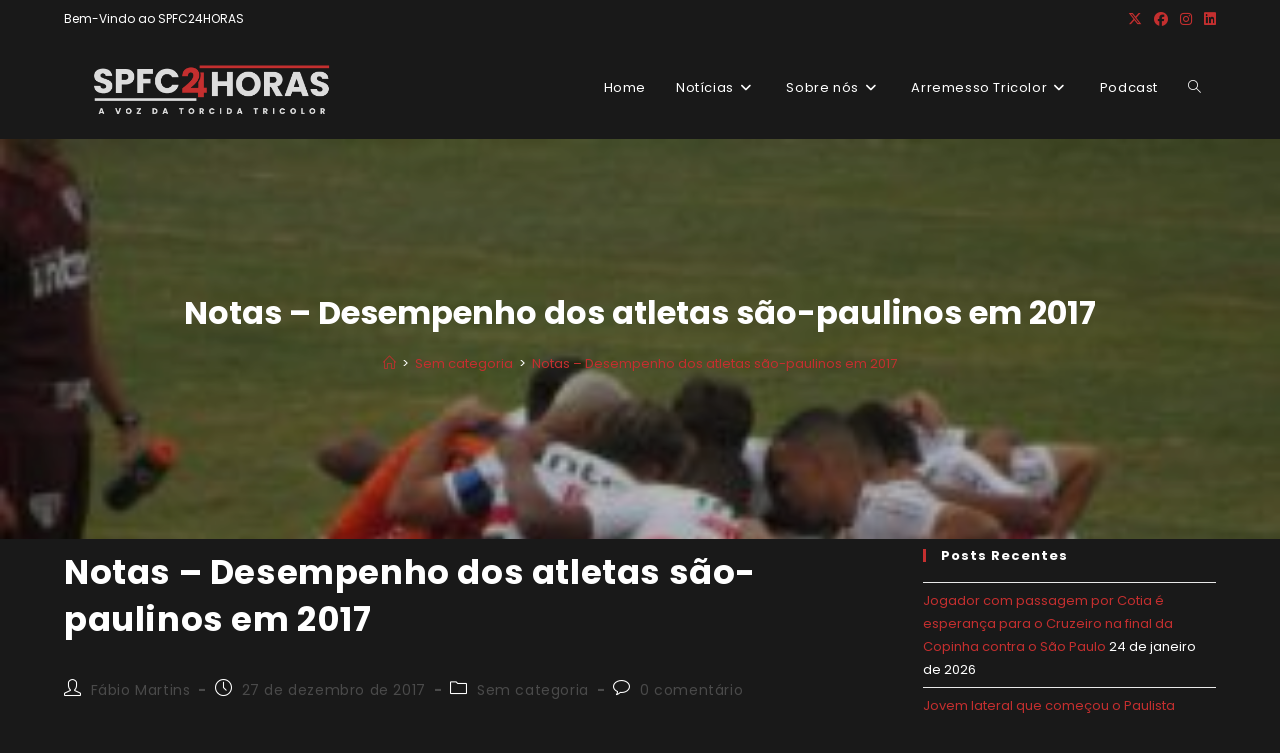

--- FILE ---
content_type: text/html; charset=UTF-8
request_url: https://spfc24horas.com.br/notas-desempenho-dos-atletas-sao-paulinos-em-2017/
body_size: 34280
content:
<!DOCTYPE html>
<html class="html" lang="pt-BR">
<head>
	<meta charset="UTF-8">
	<link rel="profile" href="https://gmpg.org/xfn/11">

	<meta name='robots' content='index, follow, max-image-preview:large, max-snippet:-1, max-video-preview:-1' />
<link rel="pingback" href="https://spfc24horas.com.br/xmlrpc.php">
<meta name="viewport" content="width=device-width, initial-scale=1">
	<!-- This site is optimized with the Yoast SEO plugin v26.8 - https://yoast.com/product/yoast-seo-wordpress/ -->
	<title>Notas - Desempenho dos atletas são-paulinos em 2017</title>
	<link rel="canonical" href="https://spfc24horas.com.br/notas-desempenho-dos-atletas-sao-paulinos-em-2017/" />
	<meta property="og:locale" content="pt_BR" />
	<meta property="og:type" content="article" />
	<meta property="og:title" content="Notas - Desempenho dos atletas são-paulinos em 2017" />
	<meta property="og:description" content="As tradicionais notas de fim de ano trarão uma retrospectiva do desempenho dos atletas são-paulinos nesta temporada, focaremos nos atletas que mais jogaram e naqueles que permaneceram no time até o fim da temporada, mas mencionaremos sobre os outros que passaram ao longo da temporada. Notas &#8211; Goleiros: Sidão &#8211; Começou a temporada fazendo a [&hellip;]" />
	<meta property="og:url" content="https://spfc24horas.com.br/notas-desempenho-dos-atletas-sao-paulinos-em-2017/" />
	<meta property="og:site_name" content="SPFC24HORAS - A VOZ DA TORCIDA TRICOLOR" />
	<meta property="article:publisher" content="https://www.facebook.com/SPFC24Horass" />
	<meta property="article:published_time" content="2017-12-27T20:51:12+00:00" />
	<meta property="article:modified_time" content="2017-12-27T21:26:00+00:00" />
	<meta property="og:image" content="https://spfc24horas.com.br/wp-content/uploads/2017/12/IMG_7647-e1514399283268.jpg" />
	<meta property="og:image:width" content="300" />
	<meta property="og:image:height" content="225" />
	<meta property="og:image:type" content="image/jpeg" />
	<meta name="author" content="Fábio Martins" />
	<meta name="twitter:card" content="summary_large_image" />
	<meta name="twitter:creator" content="@fbiomartins1" />
	<meta name="twitter:site" content="@SPFC24Horas_" />
	<meta name="twitter:label1" content="Escrito por" />
	<meta name="twitter:data1" content="Fábio Martins" />
	<meta name="twitter:label2" content="Est. tempo de leitura" />
	<meta name="twitter:data2" content="10 minutos" />
	<script type="application/ld+json" class="yoast-schema-graph">{"@context":"https://schema.org","@graph":[{"@type":"Article","@id":"https://spfc24horas.com.br/notas-desempenho-dos-atletas-sao-paulinos-em-2017/#article","isPartOf":{"@id":"https://spfc24horas.com.br/notas-desempenho-dos-atletas-sao-paulinos-em-2017/"},"author":{"name":"Fábio Martins","@id":"https://spfc24horas.com.br/#/schema/person/0742c54a4b98a0c388f96df36255b678"},"headline":"Notas &#8211; Desempenho dos atletas são-paulinos em 2017","datePublished":"2017-12-27T20:51:12+00:00","dateModified":"2017-12-27T21:26:00+00:00","mainEntityOfPage":{"@id":"https://spfc24horas.com.br/notas-desempenho-dos-atletas-sao-paulinos-em-2017/"},"wordCount":2077,"commentCount":0,"publisher":{"@id":"https://spfc24horas.com.br/#organization"},"image":{"@id":"https://spfc24horas.com.br/notas-desempenho-dos-atletas-sao-paulinos-em-2017/#primaryimage"},"thumbnailUrl":"https://spfc24horas.com.br/wp-content/uploads/2017/12/IMG_7647-e1514399283268.jpg","keywords":["Notas","Retrospectiva 2018"],"inLanguage":"pt-BR","potentialAction":[{"@type":"CommentAction","name":"Comment","target":["https://spfc24horas.com.br/notas-desempenho-dos-atletas-sao-paulinos-em-2017/#respond"]}]},{"@type":"WebPage","@id":"https://spfc24horas.com.br/notas-desempenho-dos-atletas-sao-paulinos-em-2017/","url":"https://spfc24horas.com.br/notas-desempenho-dos-atletas-sao-paulinos-em-2017/","name":"Notas - Desempenho dos atletas são-paulinos em 2017","isPartOf":{"@id":"https://spfc24horas.com.br/#website"},"primaryImageOfPage":{"@id":"https://spfc24horas.com.br/notas-desempenho-dos-atletas-sao-paulinos-em-2017/#primaryimage"},"image":{"@id":"https://spfc24horas.com.br/notas-desempenho-dos-atletas-sao-paulinos-em-2017/#primaryimage"},"thumbnailUrl":"https://spfc24horas.com.br/wp-content/uploads/2017/12/IMG_7647-e1514399283268.jpg","datePublished":"2017-12-27T20:51:12+00:00","dateModified":"2017-12-27T21:26:00+00:00","breadcrumb":{"@id":"https://spfc24horas.com.br/notas-desempenho-dos-atletas-sao-paulinos-em-2017/#breadcrumb"},"inLanguage":"pt-BR","potentialAction":[{"@type":"ReadAction","target":["https://spfc24horas.com.br/notas-desempenho-dos-atletas-sao-paulinos-em-2017/"]}]},{"@type":"ImageObject","inLanguage":"pt-BR","@id":"https://spfc24horas.com.br/notas-desempenho-dos-atletas-sao-paulinos-em-2017/#primaryimage","url":"https://spfc24horas.com.br/wp-content/uploads/2017/12/IMG_7647-e1514399283268.jpg","contentUrl":"https://spfc24horas.com.br/wp-content/uploads/2017/12/IMG_7647-e1514399283268.jpg","width":300,"height":225,"caption":"(Foto: Fábio Martins | SPFC 24 Horas)"},{"@type":"BreadcrumbList","@id":"https://spfc24horas.com.br/notas-desempenho-dos-atletas-sao-paulinos-em-2017/#breadcrumb","itemListElement":[{"@type":"ListItem","position":1,"name":"Início","item":"https://spfc24horas.com.br/"},{"@type":"ListItem","position":2,"name":"Notas &#8211; Desempenho dos atletas são-paulinos em 2017"}]},{"@type":"WebSite","@id":"https://spfc24horas.com.br/#website","url":"https://spfc24horas.com.br/","name":"SPFC24HORAS - A VOZ DA TORCIDA TRICOLOR","description":"SPFC 24 Horas","publisher":{"@id":"https://spfc24horas.com.br/#organization"},"potentialAction":[{"@type":"SearchAction","target":{"@type":"EntryPoint","urlTemplate":"https://spfc24horas.com.br/?s={search_term_string}"},"query-input":{"@type":"PropertyValueSpecification","valueRequired":true,"valueName":"search_term_string"}}],"inLanguage":"pt-BR"},{"@type":"Organization","@id":"https://spfc24horas.com.br/#organization","name":"SPFC 24 Horas","url":"https://spfc24horas.com.br/","logo":{"@type":"ImageObject","inLanguage":"pt-BR","@id":"https://spfc24horas.com.br/#/schema/logo/image/","url":"https://spfc24horas.com.br/wp-content/uploads/2021/12/SPFC24HORAS-Logo-3-2.png","contentUrl":"https://spfc24horas.com.br/wp-content/uploads/2021/12/SPFC24HORAS-Logo-3-2.png","width":1080,"height":1080,"caption":"SPFC 24 Horas"},"image":{"@id":"https://spfc24horas.com.br/#/schema/logo/image/"},"sameAs":["https://www.facebook.com/SPFC24Horass","https://x.com/SPFC24Horas_","https://www.instagram.com/spfc24horas/","https://www.linkedin.com/company/71752675"]},{"@type":"Person","@id":"https://spfc24horas.com.br/#/schema/person/0742c54a4b98a0c388f96df36255b678","name":"Fábio Martins","image":{"@type":"ImageObject","inLanguage":"pt-BR","@id":"https://spfc24horas.com.br/#/schema/person/image/","url":"https://secure.gravatar.com/avatar/2df442afa3ddc38f39ecb687fbc61a4f4045b2946082b19d66bae05b6648e975?s=96&d=mm&r=g","contentUrl":"https://secure.gravatar.com/avatar/2df442afa3ddc38f39ecb687fbc61a4f4045b2946082b19d66bae05b6648e975?s=96&d=mm&r=g","caption":"Fábio Martins"},"description":"Formado em jornalismo, ADM do SPFC 24 Horas desde 2012 e principal responsável pelo site e redes sociais desde 2014. Twitter: @fbiomartins1","sameAs":["https://x.com/fbiomartins1"],"url":"https://spfc24horas.com.br/author/fabio-martins/"}]}</script>
	<!-- / Yoast SEO plugin. -->


<link rel='dns-prefetch' href='//stats.wp.com' />
<link rel='dns-prefetch' href='//fonts.googleapis.com' />
<link rel='dns-prefetch' href='//widgets.wp.com' />
<link rel='dns-prefetch' href='//s0.wp.com' />
<link rel='dns-prefetch' href='//0.gravatar.com' />
<link rel='dns-prefetch' href='//1.gravatar.com' />
<link rel='dns-prefetch' href='//2.gravatar.com' />
<link rel="alternate" type="application/rss+xml" title="Feed para SPFC24HORAS - A VOZ DA TORCIDA TRICOLOR &raquo;" href="https://spfc24horas.com.br/feed/" />
<link rel="alternate" type="application/rss+xml" title="Feed de comentários para SPFC24HORAS - A VOZ DA TORCIDA TRICOLOR &raquo;" href="https://spfc24horas.com.br/comments/feed/" />
<link rel="alternate" type="application/rss+xml" title="Feed de comentários para SPFC24HORAS - A VOZ DA TORCIDA TRICOLOR &raquo; Notas &#8211; Desempenho dos atletas são-paulinos em 2017" href="https://spfc24horas.com.br/notas-desempenho-dos-atletas-sao-paulinos-em-2017/feed/" />
<link rel="alternate" title="oEmbed (JSON)" type="application/json+oembed" href="https://spfc24horas.com.br/wp-json/oembed/1.0/embed?url=https%3A%2F%2Fspfc24horas.com.br%2Fnotas-desempenho-dos-atletas-sao-paulinos-em-2017%2F" />
<link rel="alternate" title="oEmbed (XML)" type="text/xml+oembed" href="https://spfc24horas.com.br/wp-json/oembed/1.0/embed?url=https%3A%2F%2Fspfc24horas.com.br%2Fnotas-desempenho-dos-atletas-sao-paulinos-em-2017%2F&#038;format=xml" />
<style id='wp-img-auto-sizes-contain-inline-css'>
img:is([sizes=auto i],[sizes^="auto," i]){contain-intrinsic-size:3000px 1500px}
/*# sourceURL=wp-img-auto-sizes-contain-inline-css */
</style>
<style id='wp-emoji-styles-inline-css'>

	img.wp-smiley, img.emoji {
		display: inline !important;
		border: none !important;
		box-shadow: none !important;
		height: 1em !important;
		width: 1em !important;
		margin: 0 0.07em !important;
		vertical-align: -0.1em !important;
		background: none !important;
		padding: 0 !important;
	}
/*# sourceURL=wp-emoji-styles-inline-css */
</style>
<link rel='stylesheet' id='wp-block-library-css' href='https://spfc24horas.com.br/wp-includes/css/dist/block-library/style.min.css?ver=6.9' media='all' />
<style id='wp-block-library-theme-inline-css'>
.wp-block-audio :where(figcaption){color:#555;font-size:13px;text-align:center}.is-dark-theme .wp-block-audio :where(figcaption){color:#ffffffa6}.wp-block-audio{margin:0 0 1em}.wp-block-code{border:1px solid #ccc;border-radius:4px;font-family:Menlo,Consolas,monaco,monospace;padding:.8em 1em}.wp-block-embed :where(figcaption){color:#555;font-size:13px;text-align:center}.is-dark-theme .wp-block-embed :where(figcaption){color:#ffffffa6}.wp-block-embed{margin:0 0 1em}.blocks-gallery-caption{color:#555;font-size:13px;text-align:center}.is-dark-theme .blocks-gallery-caption{color:#ffffffa6}:root :where(.wp-block-image figcaption){color:#555;font-size:13px;text-align:center}.is-dark-theme :root :where(.wp-block-image figcaption){color:#ffffffa6}.wp-block-image{margin:0 0 1em}.wp-block-pullquote{border-bottom:4px solid;border-top:4px solid;color:currentColor;margin-bottom:1.75em}.wp-block-pullquote :where(cite),.wp-block-pullquote :where(footer),.wp-block-pullquote__citation{color:currentColor;font-size:.8125em;font-style:normal;text-transform:uppercase}.wp-block-quote{border-left:.25em solid;margin:0 0 1.75em;padding-left:1em}.wp-block-quote cite,.wp-block-quote footer{color:currentColor;font-size:.8125em;font-style:normal;position:relative}.wp-block-quote:where(.has-text-align-right){border-left:none;border-right:.25em solid;padding-left:0;padding-right:1em}.wp-block-quote:where(.has-text-align-center){border:none;padding-left:0}.wp-block-quote.is-large,.wp-block-quote.is-style-large,.wp-block-quote:where(.is-style-plain){border:none}.wp-block-search .wp-block-search__label{font-weight:700}.wp-block-search__button{border:1px solid #ccc;padding:.375em .625em}:where(.wp-block-group.has-background){padding:1.25em 2.375em}.wp-block-separator.has-css-opacity{opacity:.4}.wp-block-separator{border:none;border-bottom:2px solid;margin-left:auto;margin-right:auto}.wp-block-separator.has-alpha-channel-opacity{opacity:1}.wp-block-separator:not(.is-style-wide):not(.is-style-dots){width:100px}.wp-block-separator.has-background:not(.is-style-dots){border-bottom:none;height:1px}.wp-block-separator.has-background:not(.is-style-wide):not(.is-style-dots){height:2px}.wp-block-table{margin:0 0 1em}.wp-block-table td,.wp-block-table th{word-break:normal}.wp-block-table :where(figcaption){color:#555;font-size:13px;text-align:center}.is-dark-theme .wp-block-table :where(figcaption){color:#ffffffa6}.wp-block-video :where(figcaption){color:#555;font-size:13px;text-align:center}.is-dark-theme .wp-block-video :where(figcaption){color:#ffffffa6}.wp-block-video{margin:0 0 1em}:root :where(.wp-block-template-part.has-background){margin-bottom:0;margin-top:0;padding:1.25em 2.375em}
/*# sourceURL=/wp-includes/css/dist/block-library/theme.min.css */
</style>
<style id='classic-theme-styles-inline-css'>
/*! This file is auto-generated */
.wp-block-button__link{color:#fff;background-color:#32373c;border-radius:9999px;box-shadow:none;text-decoration:none;padding:calc(.667em + 2px) calc(1.333em + 2px);font-size:1.125em}.wp-block-file__button{background:#32373c;color:#fff;text-decoration:none}
/*# sourceURL=/wp-includes/css/classic-themes.min.css */
</style>
<link rel='stylesheet' id='mediaelement-css' href='https://spfc24horas.com.br/wp-includes/js/mediaelement/mediaelementplayer-legacy.min.css?ver=4.2.17' media='all' />
<link rel='stylesheet' id='wp-mediaelement-css' href='https://spfc24horas.com.br/wp-includes/js/mediaelement/wp-mediaelement.min.css?ver=6.9' media='all' />
<style id='jetpack-sharing-buttons-style-inline-css'>
.jetpack-sharing-buttons__services-list{display:flex;flex-direction:row;flex-wrap:wrap;gap:0;list-style-type:none;margin:5px;padding:0}.jetpack-sharing-buttons__services-list.has-small-icon-size{font-size:12px}.jetpack-sharing-buttons__services-list.has-normal-icon-size{font-size:16px}.jetpack-sharing-buttons__services-list.has-large-icon-size{font-size:24px}.jetpack-sharing-buttons__services-list.has-huge-icon-size{font-size:36px}@media print{.jetpack-sharing-buttons__services-list{display:none!important}}.editor-styles-wrapper .wp-block-jetpack-sharing-buttons{gap:0;padding-inline-start:0}ul.jetpack-sharing-buttons__services-list.has-background{padding:1.25em 2.375em}
/*# sourceURL=https://spfc24horas.com.br/wp-content/plugins/jetpack/_inc/blocks/sharing-buttons/view.css */
</style>
<style id='global-styles-inline-css'>
:root{--wp--preset--aspect-ratio--square: 1;--wp--preset--aspect-ratio--4-3: 4/3;--wp--preset--aspect-ratio--3-4: 3/4;--wp--preset--aspect-ratio--3-2: 3/2;--wp--preset--aspect-ratio--2-3: 2/3;--wp--preset--aspect-ratio--16-9: 16/9;--wp--preset--aspect-ratio--9-16: 9/16;--wp--preset--color--black: #000000;--wp--preset--color--cyan-bluish-gray: #abb8c3;--wp--preset--color--white: #ffffff;--wp--preset--color--pale-pink: #f78da7;--wp--preset--color--vivid-red: #cf2e2e;--wp--preset--color--luminous-vivid-orange: #ff6900;--wp--preset--color--luminous-vivid-amber: #fcb900;--wp--preset--color--light-green-cyan: #7bdcb5;--wp--preset--color--vivid-green-cyan: #00d084;--wp--preset--color--pale-cyan-blue: #8ed1fc;--wp--preset--color--vivid-cyan-blue: #0693e3;--wp--preset--color--vivid-purple: #9b51e0;--wp--preset--gradient--vivid-cyan-blue-to-vivid-purple: linear-gradient(135deg,rgb(6,147,227) 0%,rgb(155,81,224) 100%);--wp--preset--gradient--light-green-cyan-to-vivid-green-cyan: linear-gradient(135deg,rgb(122,220,180) 0%,rgb(0,208,130) 100%);--wp--preset--gradient--luminous-vivid-amber-to-luminous-vivid-orange: linear-gradient(135deg,rgb(252,185,0) 0%,rgb(255,105,0) 100%);--wp--preset--gradient--luminous-vivid-orange-to-vivid-red: linear-gradient(135deg,rgb(255,105,0) 0%,rgb(207,46,46) 100%);--wp--preset--gradient--very-light-gray-to-cyan-bluish-gray: linear-gradient(135deg,rgb(238,238,238) 0%,rgb(169,184,195) 100%);--wp--preset--gradient--cool-to-warm-spectrum: linear-gradient(135deg,rgb(74,234,220) 0%,rgb(151,120,209) 20%,rgb(207,42,186) 40%,rgb(238,44,130) 60%,rgb(251,105,98) 80%,rgb(254,248,76) 100%);--wp--preset--gradient--blush-light-purple: linear-gradient(135deg,rgb(255,206,236) 0%,rgb(152,150,240) 100%);--wp--preset--gradient--blush-bordeaux: linear-gradient(135deg,rgb(254,205,165) 0%,rgb(254,45,45) 50%,rgb(107,0,62) 100%);--wp--preset--gradient--luminous-dusk: linear-gradient(135deg,rgb(255,203,112) 0%,rgb(199,81,192) 50%,rgb(65,88,208) 100%);--wp--preset--gradient--pale-ocean: linear-gradient(135deg,rgb(255,245,203) 0%,rgb(182,227,212) 50%,rgb(51,167,181) 100%);--wp--preset--gradient--electric-grass: linear-gradient(135deg,rgb(202,248,128) 0%,rgb(113,206,126) 100%);--wp--preset--gradient--midnight: linear-gradient(135deg,rgb(2,3,129) 0%,rgb(40,116,252) 100%);--wp--preset--font-size--small: 13px;--wp--preset--font-size--medium: 20px;--wp--preset--font-size--large: 36px;--wp--preset--font-size--x-large: 42px;--wp--preset--spacing--20: 0.44rem;--wp--preset--spacing--30: 0.67rem;--wp--preset--spacing--40: 1rem;--wp--preset--spacing--50: 1.5rem;--wp--preset--spacing--60: 2.25rem;--wp--preset--spacing--70: 3.38rem;--wp--preset--spacing--80: 5.06rem;--wp--preset--shadow--natural: 6px 6px 9px rgba(0, 0, 0, 0.2);--wp--preset--shadow--deep: 12px 12px 50px rgba(0, 0, 0, 0.4);--wp--preset--shadow--sharp: 6px 6px 0px rgba(0, 0, 0, 0.2);--wp--preset--shadow--outlined: 6px 6px 0px -3px rgb(255, 255, 255), 6px 6px rgb(0, 0, 0);--wp--preset--shadow--crisp: 6px 6px 0px rgb(0, 0, 0);}:where(.is-layout-flex){gap: 0.5em;}:where(.is-layout-grid){gap: 0.5em;}body .is-layout-flex{display: flex;}.is-layout-flex{flex-wrap: wrap;align-items: center;}.is-layout-flex > :is(*, div){margin: 0;}body .is-layout-grid{display: grid;}.is-layout-grid > :is(*, div){margin: 0;}:where(.wp-block-columns.is-layout-flex){gap: 2em;}:where(.wp-block-columns.is-layout-grid){gap: 2em;}:where(.wp-block-post-template.is-layout-flex){gap: 1.25em;}:where(.wp-block-post-template.is-layout-grid){gap: 1.25em;}.has-black-color{color: var(--wp--preset--color--black) !important;}.has-cyan-bluish-gray-color{color: var(--wp--preset--color--cyan-bluish-gray) !important;}.has-white-color{color: var(--wp--preset--color--white) !important;}.has-pale-pink-color{color: var(--wp--preset--color--pale-pink) !important;}.has-vivid-red-color{color: var(--wp--preset--color--vivid-red) !important;}.has-luminous-vivid-orange-color{color: var(--wp--preset--color--luminous-vivid-orange) !important;}.has-luminous-vivid-amber-color{color: var(--wp--preset--color--luminous-vivid-amber) !important;}.has-light-green-cyan-color{color: var(--wp--preset--color--light-green-cyan) !important;}.has-vivid-green-cyan-color{color: var(--wp--preset--color--vivid-green-cyan) !important;}.has-pale-cyan-blue-color{color: var(--wp--preset--color--pale-cyan-blue) !important;}.has-vivid-cyan-blue-color{color: var(--wp--preset--color--vivid-cyan-blue) !important;}.has-vivid-purple-color{color: var(--wp--preset--color--vivid-purple) !important;}.has-black-background-color{background-color: var(--wp--preset--color--black) !important;}.has-cyan-bluish-gray-background-color{background-color: var(--wp--preset--color--cyan-bluish-gray) !important;}.has-white-background-color{background-color: var(--wp--preset--color--white) !important;}.has-pale-pink-background-color{background-color: var(--wp--preset--color--pale-pink) !important;}.has-vivid-red-background-color{background-color: var(--wp--preset--color--vivid-red) !important;}.has-luminous-vivid-orange-background-color{background-color: var(--wp--preset--color--luminous-vivid-orange) !important;}.has-luminous-vivid-amber-background-color{background-color: var(--wp--preset--color--luminous-vivid-amber) !important;}.has-light-green-cyan-background-color{background-color: var(--wp--preset--color--light-green-cyan) !important;}.has-vivid-green-cyan-background-color{background-color: var(--wp--preset--color--vivid-green-cyan) !important;}.has-pale-cyan-blue-background-color{background-color: var(--wp--preset--color--pale-cyan-blue) !important;}.has-vivid-cyan-blue-background-color{background-color: var(--wp--preset--color--vivid-cyan-blue) !important;}.has-vivid-purple-background-color{background-color: var(--wp--preset--color--vivid-purple) !important;}.has-black-border-color{border-color: var(--wp--preset--color--black) !important;}.has-cyan-bluish-gray-border-color{border-color: var(--wp--preset--color--cyan-bluish-gray) !important;}.has-white-border-color{border-color: var(--wp--preset--color--white) !important;}.has-pale-pink-border-color{border-color: var(--wp--preset--color--pale-pink) !important;}.has-vivid-red-border-color{border-color: var(--wp--preset--color--vivid-red) !important;}.has-luminous-vivid-orange-border-color{border-color: var(--wp--preset--color--luminous-vivid-orange) !important;}.has-luminous-vivid-amber-border-color{border-color: var(--wp--preset--color--luminous-vivid-amber) !important;}.has-light-green-cyan-border-color{border-color: var(--wp--preset--color--light-green-cyan) !important;}.has-vivid-green-cyan-border-color{border-color: var(--wp--preset--color--vivid-green-cyan) !important;}.has-pale-cyan-blue-border-color{border-color: var(--wp--preset--color--pale-cyan-blue) !important;}.has-vivid-cyan-blue-border-color{border-color: var(--wp--preset--color--vivid-cyan-blue) !important;}.has-vivid-purple-border-color{border-color: var(--wp--preset--color--vivid-purple) !important;}.has-vivid-cyan-blue-to-vivid-purple-gradient-background{background: var(--wp--preset--gradient--vivid-cyan-blue-to-vivid-purple) !important;}.has-light-green-cyan-to-vivid-green-cyan-gradient-background{background: var(--wp--preset--gradient--light-green-cyan-to-vivid-green-cyan) !important;}.has-luminous-vivid-amber-to-luminous-vivid-orange-gradient-background{background: var(--wp--preset--gradient--luminous-vivid-amber-to-luminous-vivid-orange) !important;}.has-luminous-vivid-orange-to-vivid-red-gradient-background{background: var(--wp--preset--gradient--luminous-vivid-orange-to-vivid-red) !important;}.has-very-light-gray-to-cyan-bluish-gray-gradient-background{background: var(--wp--preset--gradient--very-light-gray-to-cyan-bluish-gray) !important;}.has-cool-to-warm-spectrum-gradient-background{background: var(--wp--preset--gradient--cool-to-warm-spectrum) !important;}.has-blush-light-purple-gradient-background{background: var(--wp--preset--gradient--blush-light-purple) !important;}.has-blush-bordeaux-gradient-background{background: var(--wp--preset--gradient--blush-bordeaux) !important;}.has-luminous-dusk-gradient-background{background: var(--wp--preset--gradient--luminous-dusk) !important;}.has-pale-ocean-gradient-background{background: var(--wp--preset--gradient--pale-ocean) !important;}.has-electric-grass-gradient-background{background: var(--wp--preset--gradient--electric-grass) !important;}.has-midnight-gradient-background{background: var(--wp--preset--gradient--midnight) !important;}.has-small-font-size{font-size: var(--wp--preset--font-size--small) !important;}.has-medium-font-size{font-size: var(--wp--preset--font-size--medium) !important;}.has-large-font-size{font-size: var(--wp--preset--font-size--large) !important;}.has-x-large-font-size{font-size: var(--wp--preset--font-size--x-large) !important;}
:where(.wp-block-post-template.is-layout-flex){gap: 1.25em;}:where(.wp-block-post-template.is-layout-grid){gap: 1.25em;}
:where(.wp-block-term-template.is-layout-flex){gap: 1.25em;}:where(.wp-block-term-template.is-layout-grid){gap: 1.25em;}
:where(.wp-block-columns.is-layout-flex){gap: 2em;}:where(.wp-block-columns.is-layout-grid){gap: 2em;}
:root :where(.wp-block-pullquote){font-size: 1.5em;line-height: 1.6;}
/*# sourceURL=global-styles-inline-css */
</style>
<link rel='stylesheet' id='font-awesome-css' href='https://spfc24horas.com.br/wp-content/themes/oceanwp/assets/fonts/fontawesome/css/all.min.css?ver=6.7.2' media='all' />
<link rel='stylesheet' id='simple-line-icons-css' href='https://spfc24horas.com.br/wp-content/themes/oceanwp/assets/css/third/simple-line-icons.min.css?ver=2.4.0' media='all' />
<link rel='stylesheet' id='oceanwp-style-css' href='https://spfc24horas.com.br/wp-content/themes/oceanwp/assets/css/style.min.css?ver=4.1.4' media='all' />
<link rel='stylesheet' id='jetpack_likes-css' href='https://spfc24horas.com.br/wp-content/plugins/jetpack/modules/likes/style.css?ver=15.4' media='all' />
<link rel='stylesheet' id='oceanwp-google-font-poppins-css' href='//fonts.googleapis.com/css?family=Poppins%3A100%2C200%2C300%2C400%2C500%2C600%2C700%2C800%2C900%2C100i%2C200i%2C300i%2C400i%2C500i%2C600i%2C700i%2C800i%2C900i&#038;subset=latin&#038;display=swap&#038;ver=6.9' media='all' />
<link rel='stylesheet' id='sharedaddy-css' href='https://spfc24horas.com.br/wp-content/plugins/jetpack/modules/sharedaddy/sharing.css?ver=15.4' media='all' />
<link rel='stylesheet' id='social-logos-css' href='https://spfc24horas.com.br/wp-content/plugins/jetpack/_inc/social-logos/social-logos.min.css?ver=15.4' media='all' />
<script src="https://spfc24horas.com.br/wp-includes/js/jquery/jquery.min.js?ver=3.7.1" id="jquery-core-js"></script>
<script src="https://spfc24horas.com.br/wp-includes/js/jquery/jquery-migrate.min.js?ver=3.4.1" id="jquery-migrate-js"></script>
<link rel="https://api.w.org/" href="https://spfc24horas.com.br/wp-json/" /><link rel="alternate" title="JSON" type="application/json" href="https://spfc24horas.com.br/wp-json/wp/v2/posts/7542" /><link rel="EditURI" type="application/rsd+xml" title="RSD" href="https://spfc24horas.com.br/xmlrpc.php?rsd" />
<link rel='shortlink' href='https://spfc24horas.com.br/?p=7542' />
	<style>img#wpstats{display:none}</style>
		<meta name="generator" content="Elementor 3.34.4; features: additional_custom_breakpoints; settings: css_print_method-external, google_font-enabled, font_display-auto">
			<style>
				.e-con.e-parent:nth-of-type(n+4):not(.e-lazyloaded):not(.e-no-lazyload),
				.e-con.e-parent:nth-of-type(n+4):not(.e-lazyloaded):not(.e-no-lazyload) * {
					background-image: none !important;
				}
				@media screen and (max-height: 1024px) {
					.e-con.e-parent:nth-of-type(n+3):not(.e-lazyloaded):not(.e-no-lazyload),
					.e-con.e-parent:nth-of-type(n+3):not(.e-lazyloaded):not(.e-no-lazyload) * {
						background-image: none !important;
					}
				}
				@media screen and (max-height: 640px) {
					.e-con.e-parent:nth-of-type(n+2):not(.e-lazyloaded):not(.e-no-lazyload),
					.e-con.e-parent:nth-of-type(n+2):not(.e-lazyloaded):not(.e-no-lazyload) * {
						background-image: none !important;
					}
				}
			</style>
			<link rel="icon" href="https://spfc24horas.com.br/wp-content/uploads/2021/12/cropped-SPFC24HORAS-Logo-1-32x32.png" sizes="32x32" />
<link rel="icon" href="https://spfc24horas.com.br/wp-content/uploads/2021/12/cropped-SPFC24HORAS-Logo-1-192x192.png" sizes="192x192" />
<link rel="apple-touch-icon" href="https://spfc24horas.com.br/wp-content/uploads/2021/12/cropped-SPFC24HORAS-Logo-1-180x180.png" />
<meta name="msapplication-TileImage" content="https://spfc24horas.com.br/wp-content/uploads/2021/12/cropped-SPFC24HORAS-Logo-1-270x270.png" />
<!-- OceanWP CSS -->
<style type="text/css">
.background-image-page-header-overlay{background-color:rgba(0,0,0,0.5)}/* Colors */a:hover,a.light:hover,.theme-heading .text::before,.theme-heading .text::after,#top-bar-content >a:hover,#top-bar-social li.oceanwp-email a:hover,#site-navigation-wrap .dropdown-menu >li >a:hover,#site-header.medium-header #medium-searchform button:hover,.oceanwp-mobile-menu-icon a:hover,.blog-entry.post .blog-entry-header .entry-title a:hover,.blog-entry.post .blog-entry-readmore a:hover,.blog-entry.thumbnail-entry .blog-entry-category a,ul.meta li a:hover,.dropcap,.single nav.post-navigation .nav-links .title,body .related-post-title a:hover,body #wp-calendar caption,body .contact-info-widget.default i,body .contact-info-widget.big-icons i,body .custom-links-widget .oceanwp-custom-links li a:hover,body .custom-links-widget .oceanwp-custom-links li a:hover:before,body .posts-thumbnails-widget li a:hover,body .social-widget li.oceanwp-email a:hover,.comment-author .comment-meta .comment-reply-link,#respond #cancel-comment-reply-link:hover,#footer-widgets .footer-box a:hover,#footer-bottom a:hover,#footer-bottom #footer-bottom-menu a:hover,.sidr a:hover,.sidr-class-dropdown-toggle:hover,.sidr-class-menu-item-has-children.active >a,.sidr-class-menu-item-has-children.active >a >.sidr-class-dropdown-toggle,input[type=checkbox]:checked:before{color:#c42f2f}.single nav.post-navigation .nav-links .title .owp-icon use,.blog-entry.post .blog-entry-readmore a:hover .owp-icon use,body .contact-info-widget.default .owp-icon use,body .contact-info-widget.big-icons .owp-icon use{stroke:#c42f2f}input[type="button"],input[type="reset"],input[type="submit"],button[type="submit"],.button,#site-navigation-wrap .dropdown-menu >li.btn >a >span,.thumbnail:hover i,.thumbnail:hover .link-post-svg-icon,.post-quote-content,.omw-modal .omw-close-modal,body .contact-info-widget.big-icons li:hover i,body .contact-info-widget.big-icons li:hover .owp-icon,body div.wpforms-container-full .wpforms-form input[type=submit],body div.wpforms-container-full .wpforms-form button[type=submit],body div.wpforms-container-full .wpforms-form .wpforms-page-button,.woocommerce-cart .wp-element-button,.woocommerce-checkout .wp-element-button,.wp-block-button__link{background-color:#c42f2f}.widget-title{border-color:#c42f2f}blockquote{border-color:#c42f2f}.wp-block-quote{border-color:#c42f2f}#searchform-dropdown{border-color:#c42f2f}.dropdown-menu .sub-menu{border-color:#c42f2f}.blog-entry.large-entry .blog-entry-readmore a:hover{border-color:#c42f2f}.oceanwp-newsletter-form-wrap input[type="email"]:focus{border-color:#c42f2f}.social-widget li.oceanwp-email a:hover{border-color:#c42f2f}#respond #cancel-comment-reply-link:hover{border-color:#c42f2f}body .contact-info-widget.big-icons li:hover i{border-color:#c42f2f}body .contact-info-widget.big-icons li:hover .owp-icon{border-color:#c42f2f}#footer-widgets .oceanwp-newsletter-form-wrap input[type="email"]:focus{border-color:#c42f2f}input[type="button"]:hover,input[type="reset"]:hover,input[type="submit"]:hover,button[type="submit"]:hover,input[type="button"]:focus,input[type="reset"]:focus,input[type="submit"]:focus,button[type="submit"]:focus,.button:hover,.button:focus,#site-navigation-wrap .dropdown-menu >li.btn >a:hover >span,.post-quote-author,.omw-modal .omw-close-modal:hover,body div.wpforms-container-full .wpforms-form input[type=submit]:hover,body div.wpforms-container-full .wpforms-form button[type=submit]:hover,body div.wpforms-container-full .wpforms-form .wpforms-page-button:hover,.woocommerce-cart .wp-element-button:hover,.woocommerce-checkout .wp-element-button:hover,.wp-block-button__link:hover{background-color:#ffffff}table th,table td,hr,.content-area,body.content-left-sidebar #content-wrap .content-area,.content-left-sidebar .content-area,#top-bar-wrap,#site-header,#site-header.top-header #search-toggle,.dropdown-menu ul li,.centered-minimal-page-header,.blog-entry.post,.blog-entry.grid-entry .blog-entry-inner,.blog-entry.thumbnail-entry .blog-entry-bottom,.single-post .entry-title,.single .entry-share-wrap .entry-share,.single .entry-share,.single .entry-share ul li a,.single nav.post-navigation,.single nav.post-navigation .nav-links .nav-previous,#author-bio,#author-bio .author-bio-avatar,#author-bio .author-bio-social li a,#related-posts,#comments,.comment-body,#respond #cancel-comment-reply-link,#blog-entries .type-page,.page-numbers a,.page-numbers span:not(.elementor-screen-only),.page-links span,body #wp-calendar caption,body #wp-calendar th,body #wp-calendar tbody,body .contact-info-widget.default i,body .contact-info-widget.big-icons i,body .contact-info-widget.big-icons .owp-icon,body .contact-info-widget.default .owp-icon,body .posts-thumbnails-widget li,body .tagcloud a{border-color:#191919}body,.separate-layout,.has-parallax-footer:not(.separate-layout) #main{background-color:#191919}a{color:#c42f2f}a .owp-icon use{stroke:#c42f2f}a:hover{color:#c42f2f}a:hover .owp-icon use{stroke:#c42f2f}body .theme-button,body input[type="submit"],body button[type="submit"],body button,body .button,body div.wpforms-container-full .wpforms-form input[type=submit],body div.wpforms-container-full .wpforms-form button[type=submit],body div.wpforms-container-full .wpforms-form .wpforms-page-button,.woocommerce-cart .wp-element-button,.woocommerce-checkout .wp-element-button,.wp-block-button__link{background-color:#ffffff}body .theme-button:hover,body input[type="submit"]:hover,body button[type="submit"]:hover,body button:hover,body .button:hover,body div.wpforms-container-full .wpforms-form input[type=submit]:hover,body div.wpforms-container-full .wpforms-form input[type=submit]:active,body div.wpforms-container-full .wpforms-form button[type=submit]:hover,body div.wpforms-container-full .wpforms-form button[type=submit]:active,body div.wpforms-container-full .wpforms-form .wpforms-page-button:hover,body div.wpforms-container-full .wpforms-form .wpforms-page-button:active,.woocommerce-cart .wp-element-button:hover,.woocommerce-checkout .wp-element-button:hover,.wp-block-button__link:hover{background-color:#ffffff}body .theme-button,body input[type="submit"],body button[type="submit"],body button,body .button,body div.wpforms-container-full .wpforms-form input[type=submit],body div.wpforms-container-full .wpforms-form button[type=submit],body div.wpforms-container-full .wpforms-form .wpforms-page-button,.woocommerce-cart .wp-element-button,.woocommerce-checkout .wp-element-button,.wp-block-button__link{color:#c42f2f}body .theme-button:hover,body input[type="submit"]:hover,body button[type="submit"]:hover,body button:hover,body .button:hover,body div.wpforms-container-full .wpforms-form input[type=submit]:hover,body div.wpforms-container-full .wpforms-form input[type=submit]:active,body div.wpforms-container-full .wpforms-form button[type=submit]:hover,body div.wpforms-container-full .wpforms-form button[type=submit]:active,body div.wpforms-container-full .wpforms-form .wpforms-page-button:hover,body div.wpforms-container-full .wpforms-form .wpforms-page-button:active,.woocommerce-cart .wp-element-button:hover,.woocommerce-checkout .wp-element-button:hover,.wp-block-button__link:hover{color:#c42f2f}body .theme-button,body input[type="submit"],body button[type="submit"],body button,body .button,body div.wpforms-container-full .wpforms-form input[type=submit],body div.wpforms-container-full .wpforms-form button[type=submit],body div.wpforms-container-full .wpforms-form .wpforms-page-button,.woocommerce-cart .wp-element-button,.woocommerce-checkout .wp-element-button,.wp-block-button__link{border-color:#c42f2f}body .theme-button:hover,body input[type="submit"]:hover,body button[type="submit"]:hover,body button:hover,body .button:hover,body div.wpforms-container-full .wpforms-form input[type=submit]:hover,body div.wpforms-container-full .wpforms-form input[type=submit]:active,body div.wpforms-container-full .wpforms-form button[type=submit]:hover,body div.wpforms-container-full .wpforms-form button[type=submit]:active,body div.wpforms-container-full .wpforms-form .wpforms-page-button:hover,body div.wpforms-container-full .wpforms-form .wpforms-page-button:active,.woocommerce-cart .wp-element-button:hover,.woocommerce-checkout .wp-element-button:hover,.wp-block-button__link:hover{border-color:#c42f2f}form input[type="text"]:focus,form input[type="password"]:focus,form input[type="email"]:focus,form input[type="tel"]:focus,form input[type="url"]:focus,form input[type="search"]:focus,form textarea:focus,.select2-drop-active,.select2-dropdown-open.select2-drop-above .select2-choice,.select2-dropdown-open.select2-drop-above .select2-choices,.select2-drop.select2-drop-above.select2-drop-active,.select2-container-active .select2-choice,.select2-container-active .select2-choices{border-color:#ffffff}body div.wpforms-container-full .wpforms-form input:focus,body div.wpforms-container-full .wpforms-form textarea:focus,body div.wpforms-container-full .wpforms-form select:focus{border-color:#ffffff}form input[type="text"],form input[type="password"],form input[type="email"],form input[type="url"],form input[type="date"],form input[type="month"],form input[type="time"],form input[type="datetime"],form input[type="datetime-local"],form input[type="week"],form input[type="number"],form input[type="search"],form input[type="tel"],form input[type="color"],form select,form textarea{color:#ffffff}body div.wpforms-container-full .wpforms-form input[type=date],body div.wpforms-container-full .wpforms-form input[type=datetime],body div.wpforms-container-full .wpforms-form input[type=datetime-local],body div.wpforms-container-full .wpforms-form input[type=email],body div.wpforms-container-full .wpforms-form input[type=month],body div.wpforms-container-full .wpforms-form input[type=number],body div.wpforms-container-full .wpforms-form input[type=password],body div.wpforms-container-full .wpforms-form input[type=range],body div.wpforms-container-full .wpforms-form input[type=search],body div.wpforms-container-full .wpforms-form input[type=tel],body div.wpforms-container-full .wpforms-form input[type=text],body div.wpforms-container-full .wpforms-form input[type=time],body div.wpforms-container-full .wpforms-form input[type=url],body div.wpforms-container-full .wpforms-form input[type=week],body div.wpforms-container-full .wpforms-form select,body div.wpforms-container-full .wpforms-form textarea{color:#ffffff}label,body div.wpforms-container-full .wpforms-form .wpforms-field-label{color:#ffffff}.page-header .page-header-title,.page-header.background-image-page-header .page-header-title{color:#ffffff}.page-header .page-subheading{color:#FFFFFF}.site-breadcrumbs,.background-image-page-header .site-breadcrumbs{color:#ffffff}.site-breadcrumbs ul li .breadcrumb-sep,.site-breadcrumbs ol li .breadcrumb-sep{color:#ffffff}.site-breadcrumbs a,.background-image-page-header .site-breadcrumbs a{color:#c42f2f}.site-breadcrumbs a .owp-icon use,.background-image-page-header .site-breadcrumbs a .owp-icon use{stroke:#c42f2f}.site-breadcrumbs a:hover,.background-image-page-header .site-breadcrumbs a:hover{color:#c42f2f}.site-breadcrumbs a:hover .owp-icon use,.background-image-page-header .site-breadcrumbs a:hover .owp-icon use{stroke:#c42f2f}body{color:#ffffff}h1,h2,h3,h4,h5,h6,.theme-heading,.widget-title,.oceanwp-widget-recent-posts-title,.comment-reply-title,.entry-title,.sidebar-box .widget-title{color:#ffffff}h1{color:#ffffff}h2{color:#ffffff}h3{color:#ffffff}h4{color:#ffffff}/* OceanWP Style Settings CSS */.theme-button,input[type="submit"],button[type="submit"],button,.button,body div.wpforms-container-full .wpforms-form input[type=submit],body div.wpforms-container-full .wpforms-form button[type=submit],body div.wpforms-container-full .wpforms-form .wpforms-page-button{border-style:solid}.theme-button,input[type="submit"],button[type="submit"],button,.button,body div.wpforms-container-full .wpforms-form input[type=submit],body div.wpforms-container-full .wpforms-form button[type=submit],body div.wpforms-container-full .wpforms-form .wpforms-page-button{border-width:1px}form input[type="text"],form input[type="password"],form input[type="email"],form input[type="url"],form input[type="date"],form input[type="month"],form input[type="time"],form input[type="datetime"],form input[type="datetime-local"],form input[type="week"],form input[type="number"],form input[type="search"],form input[type="tel"],form input[type="color"],form select,form textarea,.woocommerce .woocommerce-checkout .select2-container--default .select2-selection--single{border-style:solid}body div.wpforms-container-full .wpforms-form input[type=date],body div.wpforms-container-full .wpforms-form input[type=datetime],body div.wpforms-container-full .wpforms-form input[type=datetime-local],body div.wpforms-container-full .wpforms-form input[type=email],body div.wpforms-container-full .wpforms-form input[type=month],body div.wpforms-container-full .wpforms-form input[type=number],body div.wpforms-container-full .wpforms-form input[type=password],body div.wpforms-container-full .wpforms-form input[type=range],body div.wpforms-container-full .wpforms-form input[type=search],body div.wpforms-container-full .wpforms-form input[type=tel],body div.wpforms-container-full .wpforms-form input[type=text],body div.wpforms-container-full .wpforms-form input[type=time],body div.wpforms-container-full .wpforms-form input[type=url],body div.wpforms-container-full .wpforms-form input[type=week],body div.wpforms-container-full .wpforms-form select,body div.wpforms-container-full .wpforms-form textarea{border-style:solid}form input[type="text"],form input[type="password"],form input[type="email"],form input[type="url"],form input[type="date"],form input[type="month"],form input[type="time"],form input[type="datetime"],form input[type="datetime-local"],form input[type="week"],form input[type="number"],form input[type="search"],form input[type="tel"],form input[type="color"],form select,form textarea{border-radius:3px}body div.wpforms-container-full .wpforms-form input[type=date],body div.wpforms-container-full .wpforms-form input[type=datetime],body div.wpforms-container-full .wpforms-form input[type=datetime-local],body div.wpforms-container-full .wpforms-form input[type=email],body div.wpforms-container-full .wpforms-form input[type=month],body div.wpforms-container-full .wpforms-form input[type=number],body div.wpforms-container-full .wpforms-form input[type=password],body div.wpforms-container-full .wpforms-form input[type=range],body div.wpforms-container-full .wpforms-form input[type=search],body div.wpforms-container-full .wpforms-form input[type=tel],body div.wpforms-container-full .wpforms-form input[type=text],body div.wpforms-container-full .wpforms-form input[type=time],body div.wpforms-container-full .wpforms-form input[type=url],body div.wpforms-container-full .wpforms-form input[type=week],body div.wpforms-container-full .wpforms-form select,body div.wpforms-container-full .wpforms-form textarea{border-radius:3px}#main #content-wrap,.separate-layout #main #content-wrap{padding-top:10px;padding-bottom:10px}.page-numbers a,.page-numbers span:not(.elementor-screen-only),.page-links span{color:#c42f2f}.page-numbers a .owp-icon use{stroke:#c42f2f}.page-numbers a:hover,.page-links a:hover span,.page-numbers.current,.page-numbers.current:hover{color:#191919}.page-numbers a:hover .owp-icon use{stroke:#191919}#scroll-top{font-size:20px}#scroll-top .owp-icon{width:20px;height:20px}#scroll-top{background-color:#ffffff}#scroll-top:hover{background-color:rgba(255,255,255,0.8)}#scroll-top{color:#c42f2f}#scroll-top .owp-icon use{stroke:#c42f2f}/* Header */#site-logo #site-logo-inner,.oceanwp-social-menu .social-menu-inner,#site-header.full_screen-header .menu-bar-inner,.after-header-content .after-header-content-inner{height:100px}#site-navigation-wrap .dropdown-menu >li >a,#site-navigation-wrap .dropdown-menu >li >span.opl-logout-link,.oceanwp-mobile-menu-icon a,.mobile-menu-close,.after-header-content-inner >a{line-height:100px}#site-header,.has-transparent-header .is-sticky #site-header,.has-vh-transparent .is-sticky #site-header.vertical-header,#searchform-header-replace{background-color:#191919}#site-header.has-header-media .overlay-header-media{background-color:rgba(0,0,0,0.6)}#site-header{border-color:#191919}#site-logo #site-logo-inner a img,#site-header.center-header #site-navigation-wrap .middle-site-logo a img{max-width:300px}#site-header #site-logo #site-logo-inner a img,#site-header.center-header #site-navigation-wrap .middle-site-logo a img{max-height:80px}.effect-one #site-navigation-wrap .dropdown-menu >li >a.menu-link >span:after,.effect-three #site-navigation-wrap .dropdown-menu >li >a.menu-link >span:after,.effect-five #site-navigation-wrap .dropdown-menu >li >a.menu-link >span:before,.effect-five #site-navigation-wrap .dropdown-menu >li >a.menu-link >span:after,.effect-nine #site-navigation-wrap .dropdown-menu >li >a.menu-link >span:before,.effect-nine #site-navigation-wrap .dropdown-menu >li >a.menu-link >span:after{background-color:#c42f2f}.effect-four #site-navigation-wrap .dropdown-menu >li >a.menu-link >span:before,.effect-four #site-navigation-wrap .dropdown-menu >li >a.menu-link >span:after,.effect-seven #site-navigation-wrap .dropdown-menu >li >a.menu-link:hover >span:after,.effect-seven #site-navigation-wrap .dropdown-menu >li.sfHover >a.menu-link >span:after{color:#c42f2f}.effect-seven #site-navigation-wrap .dropdown-menu >li >a.menu-link:hover >span:after,.effect-seven #site-navigation-wrap .dropdown-menu >li.sfHover >a.menu-link >span:after{text-shadow:10px 0 #c42f2f,-10px 0 #c42f2f}#site-navigation-wrap .dropdown-menu >li >a,.oceanwp-mobile-menu-icon a,#searchform-header-replace-close{color:#ffffff}#site-navigation-wrap .dropdown-menu >li >a .owp-icon use,.oceanwp-mobile-menu-icon a .owp-icon use,#searchform-header-replace-close .owp-icon use{stroke:#ffffff}#site-navigation-wrap .dropdown-menu >li >a:hover,.oceanwp-mobile-menu-icon a:hover,#searchform-header-replace-close:hover{color:#c42f2f}#site-navigation-wrap .dropdown-menu >li >a:hover .owp-icon use,.oceanwp-mobile-menu-icon a:hover .owp-icon use,#searchform-header-replace-close:hover .owp-icon use{stroke:#c42f2f}#site-navigation-wrap .dropdown-menu >.current-menu-item >a,#site-navigation-wrap .dropdown-menu >.current-menu-ancestor >a,#site-navigation-wrap .dropdown-menu >.current-menu-item >a:hover,#site-navigation-wrap .dropdown-menu >.current-menu-ancestor >a:hover{color:#c42f2f}.dropdown-menu .sub-menu,#searchform-dropdown,.current-shop-items-dropdown{border-color:#c42f2f}.dropdown-menu ul li.menu-item,.navigation >ul >li >ul.megamenu.sub-menu >li,.navigation .megamenu li ul.sub-menu{border-color:#c42f2f}.dropdown-menu ul li a.menu-link{color:#191919}.dropdown-menu ul li a.menu-link .owp-icon use{stroke:#191919}.dropdown-menu ul li a.menu-link:hover{color:#c42f2f}.dropdown-menu ul li a.menu-link:hover .owp-icon use{stroke:#c42f2f}.dropdown-menu ul >.current-menu-item >a.menu-link{color:#191919}.navigation li.mega-cat .mega-cat-title{color:#191919}.navigation li.mega-cat ul li .mega-post-title a{color:#c42f2f}.navigation li.mega-cat ul li .mega-post-title a:hover{color:#191919}.navigation li.mega-cat ul li .mega-post-date{color:#c42f2f}.navigation li.mega-cat ul li .mega-post-date .owp-icon use{stroke:#c42f2f}#searchform-dropdown input{color:#191919}#searchform-dropdown input{border-color:#ffffff}#searchform-dropdown input:focus{border-color:#c42f2f}/* Topbar */#top-bar-social li a{color:#c42f2f}#top-bar-social li a .owp-icon use{stroke:#c42f2f}#top-bar-social li a:hover{color:#c42f2f!important}#top-bar-social li a:hover .owp-icon use{stroke:#c42f2f!important}#top-bar-wrap,.oceanwp-top-bar-sticky{background-color:#191919}#top-bar-wrap{border-color:#191919}#top-bar-wrap,#top-bar-content strong{color:#ffffff}#top-bar-content a,#top-bar-social-alt a{color:#c42f2f}#top-bar-content a:hover,#top-bar-social-alt a:hover{color:#c42f2f}/* Blog CSS */.blog-entry.thumbnail-entry .blog-entry-category a{color:#c42f2f}.blog-entry.thumbnail-entry .blog-entry-category a:hover{color:#c42f2f}.blog-entry.thumbnail-entry .blog-entry-comments,.blog-entry.thumbnail-entry .blog-entry-comments a{color:#ffffff}.blog-entry.thumbnail-entry .blog-entry-comments a:hover{color:#c42f2f}.blog-entry.thumbnail-entry .blog-entry-date{color:#ffffff}.loader-ellips__dot{background-color:#c42f2f}.blog-entry.post .blog-entry-header .entry-title a{color:#ffffff}.blog-entry ul.meta li i{color:#ffffff}.blog-entry ul.meta li .owp-icon use{stroke:#ffffff}.single-post ul.meta li i{color:#ffffff}.single-post ul.meta li .owp-icon use{stroke:#ffffff}.single-post .entry-title{color:#ffffff}.ocean-single-post-header ul.meta-item li a:hover{color:#333333}/* Sidebar */.widget-area{background-color:#191919}.sidebar-box .widget-title{color:#ffffff}.widget-title{border-color:#c42f2f}.sidebar-box,.footer-box{color:#ffffff}/* Footer Widgets */#footer-widgets{background-color:#191919}#footer-widgets,#footer-widgets p,#footer-widgets li a:before,#footer-widgets .contact-info-widget span.oceanwp-contact-title,#footer-widgets .recent-posts-date,#footer-widgets .recent-posts-comments,#footer-widgets .widget-recent-posts-icons li .fa{color:#ffffff}#footer-widgets li,#footer-widgets #wp-calendar caption,#footer-widgets #wp-calendar th,#footer-widgets #wp-calendar tbody,#footer-widgets .contact-info-widget i,#footer-widgets .oceanwp-newsletter-form-wrap input[type="email"],#footer-widgets .posts-thumbnails-widget li,#footer-widgets .social-widget li a{border-color:#191919}#footer-widgets .contact-info-widget .owp-icon{border-color:#191919}#footer-widgets .footer-box a,#footer-widgets a{color:#c42f2f}#footer-widgets .footer-box a:hover,#footer-widgets a:hover{color:#c42f2f}/* Footer Copyright */#footer-bottom{background-color:#c42f2f}#footer-bottom a:hover,#footer-bottom #footer-bottom-menu a:hover{color:#191919}.page-header{background-color:#191919;background-image:url( https://spfc24horas.com.br/wp-content/uploads/2017/12/IMG_7647-e1514399283268.jpg ) !important}/* Typography */body{font-family:Poppins;font-size:14px;line-height:1.8;font-weight:400}h1,h2,h3,h4,h5,h6,.theme-heading,.widget-title,.oceanwp-widget-recent-posts-title,.comment-reply-title,.entry-title,.sidebar-box .widget-title{font-family:Poppins;line-height:1.4;font-weight:700}h1{font-family:Poppins;font-size:23px;line-height:1.4}h2{font-family:Poppins;font-size:20px;line-height:1.4}h3{font-family:Poppins;font-size:18px;line-height:1.4}h4{font-family:Poppins;font-size:17px;line-height:1.4}h5{font-size:14px;line-height:1.4}h6{font-size:15px;line-height:1.4}.page-header .page-header-title,.page-header.background-image-page-header .page-header-title{font-family:Poppins;font-size:32px;line-height:1.4;font-weight:700}.page-header .page-subheading{font-family:Poppins;font-size:15px;line-height:1.8;font-weight:600}.site-breadcrumbs,.site-breadcrumbs a{font-family:Poppins;font-size:13px;line-height:1.4}#top-bar-content,#top-bar-social-alt{font-family:Poppins;font-size:12px;line-height:1.8}#site-logo a.site-logo-text{font-family:Poppins;font-size:24px;line-height:1.8}#site-navigation-wrap .dropdown-menu >li >a,#site-header.full_screen-header .fs-dropdown-menu >li >a,#site-header.top-header #site-navigation-wrap .dropdown-menu >li >a,#site-header.center-header #site-navigation-wrap .dropdown-menu >li >a,#site-header.medium-header #site-navigation-wrap .dropdown-menu >li >a,.oceanwp-mobile-menu-icon a{font-family:Poppins}.dropdown-menu ul li a.menu-link,#site-header.full_screen-header .fs-dropdown-menu ul.sub-menu li a{font-family:Poppins;font-size:12px;line-height:1.2;letter-spacing:.6px}.sidr-class-dropdown-menu li a,a.sidr-class-toggle-sidr-close,#mobile-dropdown ul li a,body #mobile-fullscreen ul li a{font-family:Poppins;font-size:15px;line-height:1.8}.blog-entry.post .blog-entry-header .entry-title a{font-family:Poppins;font-size:24px;line-height:1.4;font-weight:700}.ocean-single-post-header .single-post-title{font-size:34px;line-height:1.4;letter-spacing:.6px}.ocean-single-post-header ul.meta-item li,.ocean-single-post-header ul.meta-item li a{font-size:13px;line-height:1.4;letter-spacing:.6px}.ocean-single-post-header .post-author-name,.ocean-single-post-header .post-author-name a{font-size:14px;line-height:1.4;letter-spacing:.6px}.ocean-single-post-header .post-author-description{font-size:12px;line-height:1.4;letter-spacing:.6px}.single-post .entry-title{font-family:Poppins;line-height:1.4;letter-spacing:.6px;font-weight:700}.single-post ul.meta li,.single-post ul.meta li a{font-size:14px;line-height:1.4;letter-spacing:.6px}.sidebar-box .widget-title,.sidebar-box.widget_block .wp-block-heading{font-family:Poppins;font-size:13px;line-height:1;letter-spacing:1px}.sidebar-box,.footer-box{font-family:Poppins}#footer-widgets .footer-box .widget-title{font-family:Poppins;font-size:13px;line-height:1;letter-spacing:1px}#footer-bottom #copyright{font-family:Poppins;font-size:12px;line-height:1}#footer-bottom #footer-bottom-menu{font-family:Poppins;font-size:12px;line-height:1.7;letter-spacing:.1px;font-weight:700}.woocommerce-store-notice.demo_store{line-height:2;letter-spacing:1.5px}.demo_store .woocommerce-store-notice__dismiss-link{line-height:2;letter-spacing:1.5px}.woocommerce ul.products li.product li.title h2,.woocommerce ul.products li.product li.title a{font-size:14px;line-height:1.5}.woocommerce ul.products li.product li.category,.woocommerce ul.products li.product li.category a{font-size:12px;line-height:1}.woocommerce ul.products li.product .price{font-size:18px;line-height:1}.woocommerce ul.products li.product .button,.woocommerce ul.products li.product .product-inner .added_to_cart{font-size:12px;line-height:1.5;letter-spacing:1px}.woocommerce ul.products li.owp-woo-cond-notice span,.woocommerce ul.products li.owp-woo-cond-notice a{font-size:16px;line-height:1;letter-spacing:1px;font-weight:600;text-transform:capitalize}.woocommerce div.product .product_title{font-size:24px;line-height:1.4;letter-spacing:.6px}.woocommerce div.product p.price{font-size:36px;line-height:1}.woocommerce .owp-btn-normal .summary form button.button,.woocommerce .owp-btn-big .summary form button.button,.woocommerce .owp-btn-very-big .summary form button.button{font-size:12px;line-height:1.5;letter-spacing:1px;text-transform:uppercase}.woocommerce div.owp-woo-single-cond-notice span,.woocommerce div.owp-woo-single-cond-notice a{font-size:18px;line-height:2;letter-spacing:1.5px;font-weight:600;text-transform:capitalize}
</style></head>

<body class="wp-singular post-template-default single single-post postid-7542 single-format-standard wp-custom-logo wp-embed-responsive wp-theme-oceanwp metaslider-plugin oceanwp-theme dropdown-mobile default-breakpoint has-sidebar content-right-sidebar post-in-category-sem-categoria has-topbar page-with-background-title has-breadcrumbs elementor-default elementor-kit-34876" itemscope="itemscope" itemtype="https://schema.org/Article">

	
	
	<div id="outer-wrap" class="site clr">

		<a class="skip-link screen-reader-text" href="#main">Ir para o conteúdo</a>

		
		<div id="wrap" class="clr">

			

<div id="top-bar-wrap" class="clr">

	<div id="top-bar" class="clr container">

		
		<div id="top-bar-inner" class="clr">

			
	<div id="top-bar-content" class="clr has-content top-bar-left">

		
		
			
				<span class="topbar-content">

					Bem-Vindo ao SPFC24HORAS
				</span>

				
	</div><!-- #top-bar-content -->



<div id="top-bar-social" class="clr top-bar-right">

	<ul class="clr" aria-label="Links sociais">

		<li class="oceanwp-twitter"><a href="http://twitter.com/spfc24horas_" aria-label="X (abre em uma nova aba)" target="_blank" rel="noopener noreferrer"><i class=" fa-brands fa-x-twitter" aria-hidden="true" role="img"></i></a></li><li class="oceanwp-facebook"><a href="http://Facebook.com/spfc24horass" aria-label="Facebook (abre em uma nova aba)" target="_blank" rel="noopener noreferrer"><i class=" fab fa-facebook" aria-hidden="true" role="img"></i></a></li><li class="oceanwp-instagram"><a href="http://instagram.com/spfc24horas" aria-label="Instagram (abre em uma nova aba)" target="_blank" rel="noopener noreferrer"><i class=" fab fa-instagram" aria-hidden="true" role="img"></i></a></li><li class="oceanwp-linkedin"><a href="https://br.linkedin.com/company/spfc-24-hrs" aria-label="LinkedIn (abre em uma nova aba)" target="_blank" rel="noopener noreferrer"><i class=" fab fa-linkedin" aria-hidden="true" role="img"></i></a></li>
	</ul>

</div><!-- #top-bar-social -->

		</div><!-- #top-bar-inner -->

		
	</div><!-- #top-bar -->

</div><!-- #top-bar-wrap -->


			
<header id="site-header" class="minimal-header has-social effect-one clr" data-height="100" itemscope="itemscope" itemtype="https://schema.org/WPHeader" role="banner">

	
					
			<div id="site-header-inner" class="clr container">

				
				

<div id="site-logo" class="clr" itemscope itemtype="https://schema.org/Brand" >

	
	<div id="site-logo-inner" class="clr">

		<a href="https://spfc24horas.com.br/" class="custom-logo-link" rel="home"><img width="1080" height="298" src="https://spfc24horas.com.br/wp-content/uploads/2021/12/cropped-SPFC24HORAS-Logo-3-2.png" class="custom-logo" alt="SPFC24HORAS &#8211; A VOZ DA TORCIDA TRICOLOR" decoding="async" srcset="https://spfc24horas.com.br/wp-content/uploads/2021/12/cropped-SPFC24HORAS-Logo-3-2.png 1080w, https://spfc24horas.com.br/wp-content/uploads/2021/12/cropped-SPFC24HORAS-Logo-3-2-300x83.png 300w, https://spfc24horas.com.br/wp-content/uploads/2021/12/cropped-SPFC24HORAS-Logo-3-2-1024x283.png 1024w, https://spfc24horas.com.br/wp-content/uploads/2021/12/cropped-SPFC24HORAS-Logo-3-2-768x212.png 768w" sizes="(max-width: 1080px) 100vw, 1080px" /></a>
	</div><!-- #site-logo-inner -->

	
	
</div><!-- #site-logo -->

			<div id="site-navigation-wrap" class="clr">
			
			
			
			<nav id="site-navigation" class="navigation main-navigation clr" itemscope="itemscope" itemtype="https://schema.org/SiteNavigationElement" role="navigation" >

				<ul id="menu-menu-1" class="main-menu dropdown-menu sf-menu"><li id="menu-item-62116" class="httpsspfc24horascombr menu-item menu-item-type-custom menu-item-object-custom menu-item-home menu-item-62116"><a title="Notícias" rel="httpsspfc24horascombr" href="https://spfc24horas.com.br" class="menu-link"><span class="text-wrap">Home</span></a></li><li id="menu-item-61922" class="menu-item menu-item-type-post_type menu-item-object-page menu-item-has-children dropdown menu-item-61922"><a href="https://spfc24horas.com.br/noticias/" class="menu-link"><span class="text-wrap">Notícias<i class="nav-arrow fa fa-angle-down" aria-hidden="true" role="img"></i></span></a>
<ul class="sub-menu">
	<li id="menu-item-61924" class="menu-item menu-item-type-post_type menu-item-object-page menu-item-61924"><a href="https://spfc24horas.com.br/noticias/futebol/" class="menu-link"><span class="text-wrap">Futebol</span></a></li>	<li id="menu-item-61925" class="menu-item menu-item-type-post_type menu-item-object-page menu-item-61925"><a href="https://spfc24horas.com.br/noticias/gestao-e-marketing/" class="menu-link"><span class="text-wrap">Gestão e Marketing</span></a></li>	<li id="menu-item-61923" class="menu-item menu-item-type-post_type menu-item-object-page menu-item-61923"><a href="https://spfc24horas.com.br/noticias/departamento-de-categorias-de-base/" class="menu-link"><span class="text-wrap">Base</span></a></li>	<li id="menu-item-61927" class="menu-item menu-item-type-post_type menu-item-object-page menu-item-61927"><a href="https://spfc24horas.com.br/noticias/departamento-futebol-feminino/" class="menu-link"><span class="text-wrap">Futebol Feminino</span></a></li>	<li id="menu-item-62171" class="menu-item menu-item-type-post_type menu-item-object-page menu-item-62171"><a href="https://spfc24horas.com.br/noticias/outros-esportes/" class="menu-link"><span class="text-wrap">Outros Esportes</span></a></li>	<li id="menu-item-62134" class="menu-item menu-item-type-post_type menu-item-object-page menu-item-62134"><a href="https://spfc24horas.com.br/noticias/notas/" class="menu-link"><span class="text-wrap">Transferências</span></a></li>	<li id="menu-item-63619" class="menu-item menu-item-type-post_type menu-item-object-page menu-item-63619"><a href="https://spfc24horas.com.br/pos-jogo/" class="menu-link"><span class="text-wrap">Pós Jogo</span></a></li></ul>
</li><li id="menu-item-61929" class="menu-item menu-item-type-post_type menu-item-object-page menu-item-has-children dropdown menu-item-61929"><a href="https://spfc24horas.com.br/quem-somos/" class="menu-link"><span class="text-wrap">Sobre nós<i class="nav-arrow fa fa-angle-down" aria-hidden="true" role="img"></i></span></a>
<ul class="sub-menu">
	<li id="menu-item-62098" class="menu-item menu-item-type-post_type menu-item-object-page menu-item-62098"><a href="https://spfc24horas.com.br/quem-somos/colunistas-2/" class="menu-link"><span class="text-wrap">Galeria</span></a></li>	<li id="menu-item-61993" class="menu-item menu-item-type-post_type menu-item-object-page menu-item-61993"><a href="https://spfc24horas.com.br/quem-somos/parceiros-2/" class="menu-link"><span class="text-wrap">Parceiros</span></a></li>	<li id="menu-item-61994" class="menu-item menu-item-type-post_type menu-item-object-page menu-item-61994"><a href="https://spfc24horas.com.br/quem-somos/politica-privacidade/" class="menu-link"><span class="text-wrap">Política de privacidade</span></a></li></ul>
</li><li id="menu-item-61928" class="menu-item menu-item-type-post_type menu-item-object-page menu-item-has-children dropdown menu-item-61928"><a href="https://spfc24horas.com.br/podcast-arremesso-tricolor/" class="menu-link"><span class="text-wrap">Arremesso Tricolor<i class="nav-arrow fa fa-angle-down" aria-hidden="true" role="img"></i></span></a>
<ul class="sub-menu">
	<li id="menu-item-62071" class="menu-item menu-item-type-post_type menu-item-object-page menu-item-62071"><a href="https://spfc24horas.com.br/podcast-arremesso-tricolor/departamento-basquete/" class="menu-link"><span class="text-wrap">Basquete</span></a></li>	<li id="menu-item-61966" class="menu-item menu-item-type-custom menu-item-object-custom menu-item-61966"><a target="_blank" href="https://anchor.fm/arremessotricolor" class="menu-link"><span class="text-wrap">Arremesso Cast</span></a></li>	<li id="menu-item-61930" class="menu-item menu-item-type-post_type menu-item-object-page menu-item-61930"><a href="https://spfc24horas.com.br/quem-somos-arremesso/" class="menu-link"><span class="text-wrap">Redes Sociais</span></a></li></ul>
</li><li id="menu-item-61964" class="menu-item menu-item-type-custom menu-item-object-custom menu-item-61964"><a target="_blank" href="https://anchor.fm/spfc24horas" class="menu-link"><span class="text-wrap">Podcast</span></a></li><li class="search-toggle-li" ><a href="https://spfc24horas.com.br/#" class="site-search-toggle search-dropdown-toggle"><span class="screen-reader-text">Alternar pesquisa do site</span><i class=" icon-magnifier" aria-hidden="true" role="img"></i></a></li></ul>
<div id="searchform-dropdown" class="header-searchform-wrap clr" >
	
<form aria-label="Pesquisar neste site" role="search" method="get" class="searchform" action="https://spfc24horas.com.br/">	
	<input aria-label="Inserir consulta de pesquisa" type="search" id="ocean-search-form-1" class="field" autocomplete="off" placeholder="Pesquisar" name="s">
		</form>
</div><!-- #searchform-dropdown -->

			</nav><!-- #site-navigation -->

			
			
					</div><!-- #site-navigation-wrap -->
			
		
	
				
	
	<div class="oceanwp-mobile-menu-icon clr mobile-right">

		
		
		
		<a href="https://spfc24horas.com.br/#mobile-menu-toggle" class="mobile-menu"  aria-label="Menu para dispositivos móveis">
							<i class="fa fa-bars" aria-hidden="true"></i>
								<span class="oceanwp-text">Menu</span>
				<span class="oceanwp-close-text">Fechar</span>
						</a>

		
		
		
	</div><!-- #oceanwp-mobile-menu-navbar -->

	

			</div><!-- #site-header-inner -->

			
<div id="mobile-dropdown" class="clr" >

	<nav class="clr has-social" itemscope="itemscope" itemtype="https://schema.org/SiteNavigationElement">

		<ul id="menu-menu-2" class="menu"><li class="httpsspfc24horascombr menu-item menu-item-type-custom menu-item-object-custom menu-item-home menu-item-62116"><a rel="httpsspfc24horascombr" href="https://spfc24horas.com.br" title="Notícias">Home</a></li>
<li class="menu-item menu-item-type-post_type menu-item-object-page menu-item-has-children menu-item-61922"><a href="https://spfc24horas.com.br/noticias/">Notícias</a>
<ul class="sub-menu">
	<li class="menu-item menu-item-type-post_type menu-item-object-page menu-item-61924"><a href="https://spfc24horas.com.br/noticias/futebol/">Futebol</a></li>
	<li class="menu-item menu-item-type-post_type menu-item-object-page menu-item-61925"><a href="https://spfc24horas.com.br/noticias/gestao-e-marketing/">Gestão e Marketing</a></li>
	<li class="menu-item menu-item-type-post_type menu-item-object-page menu-item-61923"><a href="https://spfc24horas.com.br/noticias/departamento-de-categorias-de-base/">Base</a></li>
	<li class="menu-item menu-item-type-post_type menu-item-object-page menu-item-61927"><a href="https://spfc24horas.com.br/noticias/departamento-futebol-feminino/">Futebol Feminino</a></li>
	<li class="menu-item menu-item-type-post_type menu-item-object-page menu-item-62171"><a href="https://spfc24horas.com.br/noticias/outros-esportes/">Outros Esportes</a></li>
	<li class="menu-item menu-item-type-post_type menu-item-object-page menu-item-62134"><a href="https://spfc24horas.com.br/noticias/notas/">Transferências</a></li>
	<li class="menu-item menu-item-type-post_type menu-item-object-page menu-item-63619"><a href="https://spfc24horas.com.br/pos-jogo/">Pós Jogo</a></li>
</ul>
</li>
<li class="menu-item menu-item-type-post_type menu-item-object-page menu-item-has-children menu-item-61929"><a href="https://spfc24horas.com.br/quem-somos/">Sobre nós</a>
<ul class="sub-menu">
	<li class="menu-item menu-item-type-post_type menu-item-object-page menu-item-62098"><a href="https://spfc24horas.com.br/quem-somos/colunistas-2/">Galeria</a></li>
	<li class="menu-item menu-item-type-post_type menu-item-object-page menu-item-61993"><a href="https://spfc24horas.com.br/quem-somos/parceiros-2/">Parceiros</a></li>
	<li class="menu-item menu-item-type-post_type menu-item-object-page menu-item-61994"><a href="https://spfc24horas.com.br/quem-somos/politica-privacidade/">Política de privacidade</a></li>
</ul>
</li>
<li class="menu-item menu-item-type-post_type menu-item-object-page menu-item-has-children menu-item-61928"><a href="https://spfc24horas.com.br/podcast-arremesso-tricolor/">Arremesso Tricolor</a>
<ul class="sub-menu">
	<li class="menu-item menu-item-type-post_type menu-item-object-page menu-item-62071"><a href="https://spfc24horas.com.br/podcast-arremesso-tricolor/departamento-basquete/">Basquete</a></li>
	<li class="menu-item menu-item-type-custom menu-item-object-custom menu-item-61966"><a target="_blank" href="https://anchor.fm/arremessotricolor">Arremesso Cast</a></li>
	<li class="menu-item menu-item-type-post_type menu-item-object-page menu-item-61930"><a href="https://spfc24horas.com.br/quem-somos-arremesso/">Redes Sociais</a></li>
</ul>
</li>
<li class="menu-item menu-item-type-custom menu-item-object-custom menu-item-61964"><a target="_blank" href="https://anchor.fm/spfc24horas">Podcast</a></li>
<li class="search-toggle-li" ><a href="https://spfc24horas.com.br/#" class="site-search-toggle search-dropdown-toggle"><span class="screen-reader-text">Alternar pesquisa do site</span><i class=" icon-magnifier" aria-hidden="true" role="img"></i></a></li></ul>
<div id="mobile-menu-search" class="clr">
	<form aria-label="Pesquisar neste site" method="get" action="https://spfc24horas.com.br/" class="mobile-searchform">
		<input aria-label="Inserir consulta de pesquisa" value="" class="field" id="ocean-mobile-search-2" type="search" name="s" autocomplete="off" placeholder="Pesquisar" />
		<button aria-label="Enviar pesquisa" type="submit" class="searchform-submit">
			<i class=" icon-magnifier" aria-hidden="true" role="img"></i>		</button>
					</form>
</div><!-- .mobile-menu-search -->

	</nav>

</div>

			
			
		
		
</header><!-- #site-header -->


			
			<main id="main" class="site-main clr"  role="main">

				

<header class="page-header background-image-page-header">

	
	<div class="container clr page-header-inner">

		
			<h1 class="page-header-title clr" itemprop="headline">Notas &#8211; Desempenho dos atletas são-paulinos em 2017</h1>

			
		
		<nav role="navigation" aria-label="Caminhos de navegação (breadcrumbs)" class="site-breadcrumbs clr"><ol class="trail-items" itemscope itemtype="http://schema.org/BreadcrumbList"><meta name="numberOfItems" content="3" /><meta name="itemListOrder" content="Ascending" /><li class="trail-item trail-begin" itemprop="itemListElement" itemscope itemtype="https://schema.org/ListItem"><a href="https://spfc24horas.com.br" rel="home" aria-label="Home" itemprop="item"><span itemprop="name"><i class=" icon-home" aria-hidden="true" role="img"></i><span class="breadcrumb-home has-icon">Home</span></span></a><span class="breadcrumb-sep">></span><meta itemprop="position" content="1" /></li><li class="trail-item" itemprop="itemListElement" itemscope itemtype="https://schema.org/ListItem"><a href="https://spfc24horas.com.br/category/sem-categoria/" itemprop="item"><span itemprop="name">Sem categoria</span></a><span class="breadcrumb-sep">></span><meta itemprop="position" content="2" /></li><li class="trail-item trail-end" itemprop="itemListElement" itemscope itemtype="https://schema.org/ListItem"><span itemprop="name"><a href="https://spfc24horas.com.br/notas-desempenho-dos-atletas-sao-paulinos-em-2017/">Notas &#8211; Desempenho dos atletas são-paulinos em 2017</a></span><meta itemprop="position" content="3" /></li></ol></nav>
	</div><!-- .page-header-inner -->

	<span class="background-image-page-header-overlay"></span>
	
</header><!-- .page-header -->


	
	<div id="content-wrap" class="container clr">

		
		<div id="primary" class="content-area clr">

			
			<div id="content" class="site-content clr">

				
				
<article id="post-7542">

	

<header class="entry-header clr">
	<h2 class="single-post-title entry-title" itemprop="headline">Notas &#8211; Desempenho dos atletas são-paulinos em 2017</h2><!-- .single-post-title -->
</header><!-- .entry-header -->


<ul class="meta ospm-default clr">

	
					<li class="meta-author" itemprop="name"><span class="screen-reader-text">Autor do post:</span><i class=" icon-user" aria-hidden="true" role="img"></i><a href="https://spfc24horas.com.br/author/fabio-martins/" title="Posts de Fábio Martins" rel="author"  itemprop="author" itemscope="itemscope" itemtype="https://schema.org/Person">Fábio Martins</a></li>
		
		
		
		
		
		
	
		
					<li class="meta-date" itemprop="datePublished"><span class="screen-reader-text">Post publicado:</span><i class=" icon-clock" aria-hidden="true" role="img"></i>27 de dezembro de 2017</li>
		
		
		
		
		
	
		
		
		
					<li class="meta-cat"><span class="screen-reader-text">Categoria do post:</span><i class=" icon-folder" aria-hidden="true" role="img"></i><a href="https://spfc24horas.com.br/category/sem-categoria/" rel="category tag">Sem categoria</a></li>
		
		
		
	
		
		
		
		
		
					<li class="meta-comments"><span class="screen-reader-text">Comentários do post:</span><i class=" icon-bubble" aria-hidden="true" role="img"></i><a href="https://spfc24horas.com.br/notas-desempenho-dos-atletas-sao-paulinos-em-2017/#respond" class="comments-link" >0 comentário</a></li>
		
	
</ul>



<div class="entry-content clr" itemprop="text">
	<figure id="attachment_6998" aria-describedby="caption-attachment-6998" style="width: 300px" class="wp-caption aligncenter"><img fetchpriority="high" decoding="async" class="size-medium wp-image-6998" src="https://www.spfc24horas.com.br/wp-content/uploads/2017/12/IMG_7647-300x225.jpg" alt="" width="300" height="225" /><figcaption id="caption-attachment-6998" class="wp-caption-text">(Foto: Fábio Martins | SPFC 24 Horas)</figcaption></figure>
<p style="text-align: justify;">As tradicionais notas de fim de ano trarão uma retrospectiva do desempenho dos atletas são-paulinos nesta temporada, focaremos nos atletas que mais jogaram e naqueles que permaneceram no time até o fim da temporada, mas mencionaremos sobre os outros que passaram ao longo da temporada.</p>
<p><strong>Notas &#8211;</strong></p>
<p><span style="color: #ff0000;"><strong>Goleiros:</strong></span></p>
<p style="text-align: justify;"><span style="color: #ff0000;">Sidão &#8211;</span> Começou a temporada fazendo a diferença nas penalidades da Florida Cup, ganhou a vaga como titular, começando o ano na titularidade, porém vários gols sofridos, falhas e lesões o afastaram do time titular, mas em um momento conturbado assumiu novamente a posição e fez uma boa reta final com defesas cruciais que ajudaram em resultados positivos.<strong> 7.0</strong></p>
<p style="text-align: justify;"><span style="color: #ff0000;">Denis &#8211;</span> Com seu ex-companheiro, Rogério Ceni, o goleiro começou a pré-temporada de titular, mas perdeu a posição para Sidão, no decorrer recuperou a titularidade, e mesmo com a confiança do ídolo são-paulino no comando técnico, durou apenas 7 jogos. <strong>5.0</strong></p>
<p style="text-align: justify;"><span style="color: #ff0000;">Renan Ribeiro &#8211;</span> Depois de um 2016 complicado por conta das lesões, Renan começou 2017 no mesmo estilo, perdendo a pré-temporada, e a disputa para Sidão e Denis, porém ressurgiu, assumiu a posição, teve uma boa sequência, foram 30 jogos, quase todos consecutivos, mas andou falhando em chutes de fora da área, e a sua renovação de contrato também lhe prejudicou, para piorar se machucou, com tudo isso sequer ia para o banco nas últimas rodadas&#8230; <strong>6.0</strong></p>
<p><strong><span style="color: #ff0000;">Laterais-direito: </span></strong></p>
<p style="text-align: justify;"><span style="color: #ff0000;">Bruno &#8211;</span> Começou a temporada como titular, deu três assistências no estadual, mas não vivia uma boa fase e ainda sofria com as lesões, acabou perdendo espaço e fez apenas 21 partidas na temporada, a última foi na 18ª rodada do Brasileirão, em agosto. <strong>4.0</strong></p>
<p style="text-align: justify;"><span style="color: #ff0000;">Buffarini &#8211;</span> Era projetado como um lateral-esquerdo improvisado, mas foi muito mal por lá, porém na direita não foi diferente, fez 21 partidas na temporada e nem consigo lembrar um bom jogo do atleta, decepcionou. <strong>3.5</strong></p>
<p style="text-align: justify;"><span style="color: #ff0000;">Militão &#8211;</span> Não é lateral-direito de origem, inclusive atuou por algumas vezes na zaga e volante, suas posições naturais, porém foi na lateral que se destacou, teve uma sequência de 10 jogos de muita segurança, se machucou e retornou muito bem, foi crucial para o ajuste defensivo na reta final. <strong>7.0</strong></p>
<p><strong><span style="color: #ff0000;">Zagueiros &#8211;</span></strong></p>
<p style="text-align: justify;"><span style="color: #ff0000;">Rodrigo Caio &#8211;</span> Sempre na duvida se terminaria a temporada no São Paulo, Rodrigo durou mais uma temporada no Morumbi, e no geral fez um ano seguro, bons números de desarmes (74) e interceptações (23), principalmente quando a defesa ficou mais protegida na reta final e também teve liderança, no caso do fair play não lhe condeno. <strong>6.5</strong></p>
<p style="text-align: justify;"><span style="color: #ff0000;">Arboleda &#8211;</span> Chegou no meio da temporada, o time em crise, mesmo assim nem precisou muito para se adaptar, estreou bem em um clássico fora de casa, mostrou qualidade principalmente pelo alto quando fez bons cortes, nesses seis meses agradou. <strong>7.0</strong></p>
<p style="text-align: justify;"><span style="color: #ff0000;">Lugano &#8211;</span> O experiente zagueiro não atuou muito em 2017, foram 11 partidas, porém não comprometeu, fez sempre o simples, o papel de rebatedor. <strong>6.0</strong></p>
<p style="text-align: justify;"><span style="color: #ff0000;">Outros &#8211;</span> A zaga teve bastante mudanças, no começo da temporada tinha o Maicon como titular, que nem vivia boa fase, na reserva Lucão, Douglas e Breno que entravam em alguns jogos, mas não rendiam o esperado, o Lyanco que nem foi inscrito no Estadual e fez apenas um jogo, depois chegaram Aderllan que sequer atuou como zagueiro e Bruno Alves que fez quatro partidas, razoáveis, portanto no geral esses nomes ficaram devendo. <strong>5.0</strong></p>
<p><strong><span style="color: #ff0000;">Laterais-esquerdos &#8211;</span></strong></p>
<p style="text-align: justify;"><span style="color: #ff0000;">Junior Tavares &#8211;</span> No início da temporada era o titular absoluto da posição, jogava todos os jogos sem folga, surgiu até uma possibilidade de ir para o futebol holandês, ficou, mas decaiu e perdeu a posição para o Edimar, até ganhou nova chance no time com Dorival, mas voltou a falhar em alguns lances, faltou foco no segundo semestre. <strong>6.0</strong></p>
<p style="text-align: justify;"><span style="color: #ff0000;">Edimar &#8211;</span> Chegou com Rogério Ceni, mas não entrou uma vez com ele, foi estrear apenas com o Dorival, quando o Júnior viveu uma forte instabilidade, e apesar das limitações técnicas, cumpriu sua função, jogou sério, foi até mesmo um líder, então surpreendeu. <strong>6.5</strong></p>
<p><strong><span style="color: #ff0000;">Volantes &#8211;</span></strong></p>
<p style="text-align: justify;"><span style="color: #ff0000;">Jucilei &#8211;</span> Foi o pilar do time durante toda a temporada, mesmo quando o time estava desorganizado taticamente, era o atleta que mais roubava bola, cobria os laterais, tentava ajudar na saída, mas com a forte sequência, começou sentir fisicamente, foi colocado como segundo volante e acabou perdendo a posição, mas o time não melhorou sem ele, pelo contrário, só foi melhorar quando ele retornou e terminou a temporada em grande estilo, <a href="https://twitter.com/Footstats/status/942817048924688385">líder em desarmes (114), interceptações, lançamentos, viradas de jogo, e o segundo com mais passes certos do time na temporada</a>, o dono do meio de campo. <strong>8.5</strong></p>
<p style="text-align: justify;"><span style="color: #ff0000;">Petros &#8211;</span> Outro que chegou no meio da temporada, mas nem precisou de adaptação, logo assumiu um posto de líder, defendeu o time, teve altos números de desarmes, 86, só ficou devendo mais na saída de bola, mas para os primeiros meses foi muito bem. <strong>7.5</strong></p>
<p style="text-align: justify;"><span style="color: #ff0000;">Araruna &#8211;</span> Entrava bastante com Rogério Ceni, mas atuou mais como lateral do que de volante, e sofreu bastante com lesões na temporada, atrapalhando seu desempenho e chances, mas é bom ressaltar que foi o primeiro ano dele como profissional. <strong>5.5</strong></p>
<p style="text-align: justify;"><span style="color: #ff0000;">Outros &#8211;</span> Assim como nos zagueiros, o São Paulo teve vários volantes na temporada, começou com Thiago Mendes e Cícero titulares, o primeiro estava muito bem, o segundo teve bons momentos, mas um foi vendido e o outro afastado, além deles João Schmidt e Wesley costumavam entrar, mas não agradavam, e por fim Wellington que pouco atuou, ou seja, no geral ficaram devendo, com exceção do Thiago Mendes que viveu grande momento no começo da temporada. <strong>5.0</strong></p>
<p><strong><span style="color: #ff0000;">Meias &#8211;</span></strong></p>
<p style="text-align: justify;"><span style="color: #ff0000;">Hernanes &#8211;</span> O Profeta chegou em um momento delicado do São Paulo e fez a diferença, não só pela liderança como alguns citavam, mas sim dentro de campo, foram 9 gols e três assistências, além disso 43 desarmes e 51 faltas recebidas nos seus 19 jogos, fez a diferença e mereceu tantas premiações que recebeu como melhor meia e melhor jogador do Brasileirão 2017. <strong>9.0</strong></p>
<p style="text-align: justify;"><span style="color: #ff0000;">Cueva &#8211;</span> Era o pilar do time no começo da temporada, decidia os jogos com gols e assistências, teve um momento que desandou, desfocado, fora de forma e pressionado, foi até para o banco, mas retornou com muita força e foi decisivo na reta final, foram 10 gols e 11 assistências, jogador mais participativo em gols são-paulinos na temporada. <strong>8.0</strong></p>
<p style="text-align: justify;"><span style="color: #ff0000;">Thomaz &#8211;</span> Após se destacar em alguns jogos na Libertadores 2017, o São Paulo contratou o meia que chegou com moral, atuou nas quartas do Paulistão, fez gol, estava ganhando seu espaço, entrando todos os jogos, depois fez nova boa atuação contra o Vitória, mas perdeu espaço com a chegada do Dorival Júnior, entrou pouco, cerca de 5 jogos apenas&#8230; <strong>6.0</strong></p>
<p style="text-align: justify;"><span style="color: #ff0000;">Lucas Fernandes &#8211;</span> O jovem meia começou a temporada se recuperando de lesão, portanto ainda frágil fisicamente, Rogério Ceni não o colocava muito, já Dorival colocou mais, foram nove partidas seguidas jogando, em sete como titular, mas não conseguiu desempenhar bons jogos, fez apenas um gol e deu uma assistência. <strong>5.5</strong></p>
<p style="text-align: justify;"><span style="color: #ff0000;">Shaylon &#8211;</span> Jogaria a Copinha 2017, porém Rogério Ceni pediu o atleta para o profissional, com o ídolo entrou em sete partidas, com o interino Pintado entrou contra o Santos e marcou seu primeiro gol profissional, já com Dorival entrou em outras quatro partidas, fez um gol contra o Fluminense e chegou a ser titular em outros dois jogos, no geral foram dois gols e uma assistência, bom começo no profissional. <strong>6.5</strong></p>
<p style="text-align: justify;"><span style="color: #ff0000;">Gomez &#8211;</span> Outro reforço do meio da temporada, fez 12 partidas, algumas atuando aberto e uma chance de volante, mas como meia armador sua posição de origem atuou pouco, fato é que nesses primeiros meses não agradou. <strong>4.5</strong></p>
<p><strong><span style="color: #ff0000;">Pontas &#8211;</span></strong></p>
<p style="text-align: justify;"><span style="color: #ff0000;">Wellington Nem &#8211;</span> Grande contratação para 2017, o ponta habilidoso decepcionou, tanto pela atuação quanto pelas seguidas lesões, a pior foi quando perdeu praticamente o segundo semestre inteiro por conta de uma grave lesão, na qual ele ainda não se recuperou, pelo nível que foi a contratação, ficou devendo bastante, foi apenas uma assistência e um gol. <strong>4.0</strong></p>
<p style="text-align: justify;"><span style="color: #ff0000;">Marcos Guilherme &#8211;</span> Chegou no meio da temporada, e estreou com dois gols na virada épica contra o Botafogo, ganhou moral e em pouco tempo a titularidade, não saiu mais do time, fez um papel tático fundamental, e ainda marcou seis gols, apesar dos elogios, faltaram mais dribles, ousadia e assistências. <strong>6.5</strong></p>
<p style="text-align: justify;"><span style="color: #ff0000;">Marcinho &#8211;</span> Depois de um bom Estadual pelo São Bernardo, chegou para o São Paulo sem alarde, mas logo foi ganhando espaço, um jogador versátil, ponta de origem, mas atuou como ala e lateral, parecia um jogador promissor, boa movimentação, inteligente taticamente, mas sentiu a má fase, decaiu muito de nível, perdeu gols importantes e perdeu espaço na reta final, ainda fez dois gols e deu duas assistências. <strong>5.5</strong></p>
<p><span style="color: #ff0000;">Outros &#8211;</span> No começo da temporada, o São Paulo contava com Neilton e Luiz Araújo, o primeiro foi pífio no São Paulo, quase nem atuou e quando atuou foi mal, já Luiz Araújo começou a temporada como o principal jogador, decisivo em vários jogos, inclusive dois clássicos, mas também perdeu espaço em um determinado momento, quando ia retoma-lo, foi vendido. Além deles tivemos Morato que chegou com o Marcinho, estreou muito bem, mas se machucou grave e perdeu o restante da temporada, e por fim o Denílson que veio do Avaí e só jogou razoavelmente bem em sua estreia, no restante foi muito mal.<strong> 5.0</strong></p>
<p><strong><span style="color: #ff0000;">Atacantes &#8211; </span></strong></p>
<p style="text-align: justify;"><span style="color: #ff0000;">Pratto &#8211;</span> O centroavante foi a principal contratação de 2017 para o São Paulo, começou o ano muito bem, excelente aproveitamento, as poucas bolas que chegavam, ele fazia, era convocado inclusive para a seleção argentina, mas começou uma má fase junto com o time e nem saiu mais dela, apesar disso sempre se movimentou bastante, brigou, e teve números interessantes, foram 14 gols, artilheiro da temporada do time e cinco assistências.<strong> 6.5</strong></p>
<p style="text-align: justify;"><span style="color: #ff0000;">Gilberto &#8211;</span> Mesmo com Lucas Pratto de reforço, Gilberto foi titular em algumas partidas do Estadual, e o centroavante surpreendeu, começou espetacularmente o ano, artilheiro do Paulistão com nove gols, mas com o drama da renovação de contrato em junho e algumas lesões, perdeu espaço, mesmo assim fechou o ano com 13 gols e cinco assistências. <strong>6.5</strong></p>
<p style="text-align: justify;"><span style="color: #ff0000;">Outros &#8211;</span> Com Pratto chegando depois e Gilberto sem confiança, quem começou a temporada de titular foi o Chavez, no primeiro jogo oficial marcou dois gols, se machucou, com a chegada de Pratto e o crescimento do Gilberto foi perdendo seu espaço, acabou saindo no fim do seu empréstimo, e neste setor ainda teve a joia Brenner que atuou em quatro partidas, marcou um gol na última rodada contra o Bahia. <strong>6.5</strong></p>
<p><span style="color: #ff0000;"><strong>Técnico:</strong></span></p>
<p style="text-align: justify;"><span style="color: #ff0000;">Dorival Júnior &#8211;</span> Chegou em uma situação muito conturbada, São Paulo brigando para não ser rebaixado, elenco sem confiança, reforços chegando, torcida impaciente, pois demorou para conseguir os resultados positivos, mas apesar de em alguns momentos ficar devendo nas substituições e teimosia, acertou o sistema defensivo, e foi crucial na reestruturação do grupo. <strong>6.5</strong></p>
<p style="text-align: justify;"><span style="color: #ff0000;">Nota geral &#8211;</span> A temporada foi muito ruim para o São Paulo, nem o final sólido melhorou os resultados, eliminado na primeira fase da Sul-Americana por um time sem expressão internacional, eliminado antes das oitavas na Copa do Brasil e eliminado na semifinal do Paulistão, tudo isso quando ainda tinha Maicon, Thiago Mendes e Luiz Araújo, além dessas eliminações, o time brigou para não cair quase até a última rodada, bateu recorde na zona de rebaixamento, portanto foi ano muito ruim. <strong>4.0</strong></p>
<p style="text-align: center;"><em>Bolas cheias e murchas fica a critério de vocês, comente!</em></p>
<p style="text-align: center;"><em>Abraços</em></p>
<p style="text-align: center;"><strong><em>Fábio Martins</em></strong></p>
<div class="sharedaddy sd-sharing-enabled"><div class="robots-nocontent sd-block sd-social sd-social-icon-text sd-sharing"><h3 class="sd-title">Compartilhe isso:</h3><div class="sd-content"><ul><li class="share-facebook"><a rel="nofollow noopener noreferrer"
				data-shared="sharing-facebook-7542"
				class="share-facebook sd-button share-icon"
				href="https://spfc24horas.com.br/notas-desempenho-dos-atletas-sao-paulinos-em-2017/?share=facebook"
				target="_blank"
				aria-labelledby="sharing-facebook-7542"
				>
				<span id="sharing-facebook-7542" hidden>Clique para compartilhar no Facebook(abre em nova janela)</span>
				<span>Facebook</span>
			</a></li><li class="share-x"><a rel="nofollow noopener noreferrer"
				data-shared="sharing-x-7542"
				class="share-x sd-button share-icon"
				href="https://spfc24horas.com.br/notas-desempenho-dos-atletas-sao-paulinos-em-2017/?share=x"
				target="_blank"
				aria-labelledby="sharing-x-7542"
				>
				<span id="sharing-x-7542" hidden>Clique para compartilhar no X(abre em nova janela)</span>
				<span>18+</span>
			</a></li><li class="share-end"></li></ul></div></div></div><div class='sharedaddy sd-block sd-like jetpack-likes-widget-wrapper jetpack-likes-widget-unloaded' id='like-post-wrapper-135088326-7542-697cc1b29672e' data-src='https://widgets.wp.com/likes/?ver=15.4#blog_id=135088326&amp;post_id=7542&amp;origin=spfc24horas.com.br&amp;obj_id=135088326-7542-697cc1b29672e' data-name='like-post-frame-135088326-7542-697cc1b29672e' data-title='Curtir ou reblogar'><h3 class="sd-title">Curtir isso:</h3><div class='likes-widget-placeholder post-likes-widget-placeholder' style='height: 55px;'><span class='button'><span>Curtir</span></span> <span class="loading">Carregando...</span></div><span class='sd-text-color'></span><a class='sd-link-color'></a></div>
</div><!-- .entry -->


<div class="post-tags clr">
	<span class="owp-tag-texts">Tags</span>: <a href="https://spfc24horas.com.br/tag/notas/" rel="tag">Notas</a><span class="owp-sep">,</span> <a href="https://spfc24horas.com.br/tag/retrospectiva-2018/" rel="tag">Retrospectiva 2018</a></div>



	<nav class="navigation post-navigation" aria-label="Leia mais artigos">
		<h2 class="screen-reader-text">Leia mais artigos</h2>
		<div class="nav-links"><div class="nav-previous"><a href="https://spfc24horas.com.br/notas-coritiba-1-x-2-sao-paulo-2/" rel="prev"><span class="title"><i class=" fas fa-long-arrow-alt-left" aria-hidden="true" role="img"></i> Post anterior</span><span class="post-title">Notas &#8211; Coritiba 1 x 2 São Paulo</span></a></div><div class="nav-next"><a href="https://spfc24horas.com.br/notas-sao-bento-2-x-0-sao-paulo/" rel="next"><span class="title"><i class=" fas fa-long-arrow-alt-right" aria-hidden="true" role="img"></i> Próximo post</span><span class="post-title">Notas &#8211; São Bento 2 x 0 São Paulo</span></a></div></div>
	</nav>


<section id="author-bio" class="clr">

	<div id="author-bio-inner">

		<div class="author-bio-avatar">

			<a href="https://spfc24horas.com.br/author/fabio-martins/" title="Acessar página do autor" rel="author" >
				<img alt='Avatar do autor do post' src='https://secure.gravatar.com/avatar/2df442afa3ddc38f39ecb687fbc61a4f4045b2946082b19d66bae05b6648e975?s=100&#038;d=mm&#038;r=g' srcset='https://secure.gravatar.com/avatar/2df442afa3ddc38f39ecb687fbc61a4f4045b2946082b19d66bae05b6648e975?s=200&#038;d=mm&#038;r=g 2x' class='avatar avatar-100 photo' height='100' width='100' decoding='async'/>			</a>

		</div><!-- .author-bio-avatar -->

		<div class="author-bio-content clr">

			<h3 class="author-bio-title">
				<a href="https://spfc24horas.com.br/author/fabio-martins/" title="Acessar página do autor">
					Fábio Martins				</a>
			</h3><!-- .author-bio-title -->

			
				<div class="author-bio-description clr">
					Formado em jornalismo, ADM do SPFC 24 Horas desde 2012 e principal responsável pelo site e redes sociais desde 2014. Twitter: @fbiomartins1				</div><!-- author-bio-description -->

			
		</div>

	</div><!-- #author-bio-inner -->

</section><!-- #author-bio -->


	<section id="related-posts" class="clr">

		<h3 class="theme-heading related-posts-title">
			<span class="text">Você também pode gostar</span>
		</h3>

		<div class="oceanwp-row clr">

			
			
				
				<article class="related-post clr col span_1_of_3 col-1 post-11033 post type-post status-publish format-standard has-post-thumbnail hentry category-sem-categoria tag-diego-souza tag-sao-caetano entry has-media">

					
						<figure class="related-post-media clr">

							<a href="https://spfc24horas.com.br/autor-do-gol-da-classificacao-diego-souza-explica-funcao-de-falso-nove-mantem-esperanca-na-selecao-mas-foca-aqui-e-o-fruto-do-meu-trabalho/" class="related-thumb">

								<img width="300" height="220" src="https://spfc24horas.com.br/wp-content/uploads/2018/03/diego-souza-300x220.jpg" class="attachment-medium size-medium wp-post-image" alt="Leia mais sobre o artigo Autor do gol da classificação, Diego Souza explica função de &#8216;falso nove&#8217;, mantém esperança na seleção, mas foca: &#8220;Aqui é o fruto do meu trabalho&#8221;" itemprop="image" decoding="async" srcset="https://spfc24horas.com.br/wp-content/uploads/2018/03/diego-souza-300x220.jpg 300w, https://spfc24horas.com.br/wp-content/uploads/2018/03/diego-souza-e1521600494795.jpg 400w" sizes="(max-width: 300px) 100vw, 300px" />							</a>

						</figure>

					
					<h3 class="related-post-title">
						<a href="https://spfc24horas.com.br/autor-do-gol-da-classificacao-diego-souza-explica-funcao-de-falso-nove-mantem-esperanca-na-selecao-mas-foca-aqui-e-o-fruto-do-meu-trabalho/" rel="bookmark">Autor do gol da classificação, Diego Souza explica função de &#8216;falso nove&#8217;, mantém esperança na seleção, mas foca: &#8220;Aqui é o fruto do meu trabalho&#8221;</a>
					</h3><!-- .related-post-title -->

											<time class="published" datetime="2018-03-20T23:51:41-03:00"><i class=" icon-clock" aria-hidden="true" role="img"></i>20 de março de 2018</time>
					
				</article><!-- .related-post -->

				
			
				
				<article class="related-post clr col span_1_of_3 col-2 post-73907 post type-post status-publish format-standard has-post-thumbnail hentry category-sem-categoria entry has-media">

					
						<figure class="related-post-media clr">

							<a href="https://spfc24horas.com.br/aline-marca-duas-vezes-e-sao-paulo-sai-vitorioso-no-primeiro-jogo-do-brasileirao-feminino/" class="related-thumb">

								<img width="300" height="200" src="https://spfc24horas.com.br/wp-content/uploads/2024/08/WhatsApp-Image-2024-08-27-at-19.12.51-300x200.jpeg" class="attachment-medium size-medium wp-post-image" alt="Leia mais sobre o artigo Aline marca doblete e São Paulo vence contra o Grêmio" itemprop="image" decoding="async" srcset="https://spfc24horas.com.br/wp-content/uploads/2024/08/WhatsApp-Image-2024-08-27-at-19.12.51-300x200.jpeg 300w, https://spfc24horas.com.br/wp-content/uploads/2024/08/WhatsApp-Image-2024-08-27-at-19.12.51-1024x682.jpeg 1024w, https://spfc24horas.com.br/wp-content/uploads/2024/08/WhatsApp-Image-2024-08-27-at-19.12.51-768x512.jpeg 768w, https://spfc24horas.com.br/wp-content/uploads/2024/08/WhatsApp-Image-2024-08-27-at-19.12.51-1536x1023.jpeg 1536w, https://spfc24horas.com.br/wp-content/uploads/2024/08/WhatsApp-Image-2024-08-27-at-19.12.51.jpeg 1600w" sizes="(max-width: 300px) 100vw, 300px" />							</a>

						</figure>

					
					<h3 class="related-post-title">
						<a href="https://spfc24horas.com.br/aline-marca-duas-vezes-e-sao-paulo-sai-vitorioso-no-primeiro-jogo-do-brasileirao-feminino/" rel="bookmark">Aline marca doblete e São Paulo vence contra o Grêmio</a>
					</h3><!-- .related-post-title -->

											<time class="published" datetime="2024-08-28T01:07:58-03:00"><i class=" icon-clock" aria-hidden="true" role="img"></i>28 de agosto de 2024</time>
					
				</article><!-- .related-post -->

				
			
				
				<article class="related-post clr col span_1_of_3 col-3 post-24231 post type-post status-publish format-standard has-post-thumbnail hentry category-sem-categoria tag-toro tag-estreia-com-gol tag-goias tag-pos-jogo tag-recado entry has-media">

					
						<figure class="related-post-media clr">

							<a href="https://spfc24horas.com.br/toro-fala-sobre-pato-e-antony-a-gente-esta-se-entendendo-em-campo-isso-faz-bem-para-o-sao-paulo/" class="related-thumb">

								<img width="300" height="166" src="https://spfc24horas.com.br/wp-content/uploads/2019/05/toro-300x166.jpg" class="attachment-medium size-medium wp-post-image" alt="Leia mais sobre o artigo Toró fala sobre Pato e Antony: &#8220;A gente está se entendendo em campo, isso faz bem para o São Paulo&#8221;" itemprop="image" decoding="async" srcset="https://spfc24horas.com.br/wp-content/uploads/2019/05/toro-300x166.jpg 300w, https://spfc24horas.com.br/wp-content/uploads/2019/05/toro.jpg 485w" sizes="(max-width: 300px) 100vw, 300px" />							</a>

						</figure>

					
					<h3 class="related-post-title">
						<a href="https://spfc24horas.com.br/toro-fala-sobre-pato-e-antony-a-gente-esta-se-entendendo-em-campo-isso-faz-bem-para-o-sao-paulo/" rel="bookmark">Toró fala sobre Pato e Antony: &#8220;A gente está se entendendo em campo, isso faz bem para o São Paulo&#8221;</a>
					</h3><!-- .related-post-title -->

											<time class="published" datetime="2019-05-02T03:26:48-03:00"><i class=" icon-clock" aria-hidden="true" role="img"></i>2 de maio de 2019</time>
					
				</article><!-- .related-post -->

				
			
		</div><!-- .oceanwp-row -->

	</section><!-- .related-posts -->




<section id="comments" class="comments-area clr has-comments">

	
	
		<div id="respond" class="comment-respond">
		<h3 id="reply-title" class="comment-reply-title">Deixe um comentário <small><a rel="nofollow" id="cancel-comment-reply-link" href="/notas-desempenho-dos-atletas-sao-paulinos-em-2017/#respond" style="display:none;">Cancelar resposta</a></small></h3><form action="https://spfc24horas.com.br/wp-comments-post.php" method="post" id="commentform" class="comment-form"><div class="comment-textarea"><label for="comment" class="screen-reader-text">Comentário</label><textarea name="comment" id="comment" cols="39" rows="4" tabindex="0" class="textarea-comment" placeholder="Seu comentário aqui..."></textarea></div><div class="comment-form-author"><label for="author" class="screen-reader-text">Digite seu nome ou nome de usuário para comentar</label><input type="text" name="author" id="author" value="" placeholder="Nome (obrigatório)" size="22" tabindex="0" aria-required="true" class="input-name" /></div>
<div class="comment-form-email"><label for="email" class="screen-reader-text">Digite seu endereço de e-mail para comentar</label><input type="text" name="email" id="email" value="" placeholder="E-mail (obrigatório)" size="22" tabindex="0" aria-required="true" class="input-email" /></div>
<div class="comment-form-url"><label for="url" class="screen-reader-text">Digite o URL do seu site (opcional)</label><input type="text" name="url" id="url" value="" placeholder="Site" size="22" tabindex="0" class="input-website" /></div>
<p class="form-submit"><input name="submit" type="submit" id="comment-submit" class="submit" value="Publicar comentário" /> <input type='hidden' name='comment_post_ID' value='7542' id='comment_post_ID' />
<input type='hidden' name='comment_parent' id='comment_parent' value='0' />
</p><p style="display: none;"><input type="hidden" id="akismet_comment_nonce" name="akismet_comment_nonce" value="9b99a5e04e" /></p><p style="display: none !important;" class="akismet-fields-container" data-prefix="ak_"><label>&#916;<textarea name="ak_hp_textarea" cols="45" rows="8" maxlength="100"></textarea></label><input type="hidden" id="ak_js_1" name="ak_js" value="195"/><script>document.getElementById( "ak_js_1" ).setAttribute( "value", ( new Date() ).getTime() );</script></p></form>	</div><!-- #respond -->
	<p class="akismet_comment_form_privacy_notice">Este site utiliza o Akismet para reduzir spam. <a href="https://akismet.com/privacy/" target="_blank" rel="nofollow noopener">Saiba como seus dados em comentários são processados</a>.</p>
</section><!-- #comments -->

</article>

				
			</div><!-- #content -->

			
		</div><!-- #primary -->

		

<aside id="right-sidebar" class="sidebar-container widget-area sidebar-primary" itemscope="itemscope" itemtype="https://schema.org/WPSideBar" role="complementary" aria-label="Barra lateral principal">

	
	<div id="right-sidebar-inner" class="clr">

		
		<div id="recent-posts-4" class="sidebar-box widget_recent_entries clr">
		<h4 class="widget-title">Posts recentes</h4>
		<ul>
											<li>
					<a href="https://spfc24horas.com.br/jogador-com-passagem-por-cotia-e-esperanca-para-o-cruzeiro-na-final-da-copinha-contra-o-sao-paulo/">Jogador com passagem por Cotia é esperança para o Cruzeiro na final da Copinha contra o São Paulo</a>
											<span class="post-date">24 de janeiro de 2026</span>
									</li>
											<li>
					<a href="https://spfc24horas.com.br/jovem-lateral-que-comecou-o-paulista-como-titular-deve-retornar-para-a-final-da-copinha/">Jovem lateral que começou o Paulista como titular deve retornar para a final da Copinha.</a>
											<span class="post-date">24 de janeiro de 2026</span>
									</li>
											<li>
					<a href="https://spfc24horas.com.br/conheca-o-historico-entre-sao-paulo-e-cruzeiro-na-copinha-e-jogadores-que-se-destacaram-pelo-tricolor-apos-os-confrontos/">Conheça o historico entre São Paulo e Cruzeiro na Copinha e jogadores que se destacaram pelo Tricolor após os confrontos.</a>
											<span class="post-date">24 de janeiro de 2026</span>
									</li>
					</ul>

		</div><div id="block-21" class="sidebar-box widget_block clr">
<div class="wp-block-columns is-layout-flex wp-container-core-columns-is-layout-9d6595d7 wp-block-columns-is-layout-flex">
<div class="wp-block-column is-layout-flow wp-block-column-is-layout-flow" style="flex-basis:100%">
<figure class="wp-block-embed is-type-rich is-provider-twitter wp-block-embed-twitter"><div class="wp-block-embed__wrapper">
<div class="oceanwp-oembed-wrap clr"><a class="twitter-timeline" data-width="1200" data-height="1000" data-dnt="true" href="https://twitter.com/SPFC24Horas_?ref_src=twsrc%5Etfw">Tweets by SPFC24Horas_</a><script async src="https://platform.twitter.com/widgets.js" charset="utf-8"></script></div>
</div></figure>
</div>
</div>
</div><div id="calendar-5" class="sidebar-box widget_calendar clr"><div id="calendar_wrap" class="calendar_wrap"><table id="wp-calendar" class="wp-calendar-table">
	<caption>janeiro 2026</caption>
	<thead>
	<tr>
		<th scope="col" aria-label="domingo">D</th>
		<th scope="col" aria-label="segunda-feira">S</th>
		<th scope="col" aria-label="terça-feira">T</th>
		<th scope="col" aria-label="quarta-feira">Q</th>
		<th scope="col" aria-label="quinta-feira">Q</th>
		<th scope="col" aria-label="sexta-feira">S</th>
		<th scope="col" aria-label="sábado">S</th>
	</tr>
	</thead>
	<tbody>
	<tr>
		<td colspan="4" class="pad">&nbsp;</td><td><a href="https://spfc24horas.com.br/2026/01/01/" aria-label="Posts publicados em 1 de January de 2026">1</a></td><td><a href="https://spfc24horas.com.br/2026/01/02/" aria-label="Posts publicados em 2 de January de 2026">2</a></td><td><a href="https://spfc24horas.com.br/2026/01/03/" aria-label="Posts publicados em 3 de January de 2026">3</a></td>
	</tr>
	<tr>
		<td><a href="https://spfc24horas.com.br/2026/01/04/" aria-label="Posts publicados em 4 de January de 2026">4</a></td><td><a href="https://spfc24horas.com.br/2026/01/05/" aria-label="Posts publicados em 5 de January de 2026">5</a></td><td><a href="https://spfc24horas.com.br/2026/01/06/" aria-label="Posts publicados em 6 de January de 2026">6</a></td><td><a href="https://spfc24horas.com.br/2026/01/07/" aria-label="Posts publicados em 7 de January de 2026">7</a></td><td><a href="https://spfc24horas.com.br/2026/01/08/" aria-label="Posts publicados em 8 de January de 2026">8</a></td><td><a href="https://spfc24horas.com.br/2026/01/09/" aria-label="Posts publicados em 9 de January de 2026">9</a></td><td><a href="https://spfc24horas.com.br/2026/01/10/" aria-label="Posts publicados em 10 de January de 2026">10</a></td>
	</tr>
	<tr>
		<td><a href="https://spfc24horas.com.br/2026/01/11/" aria-label="Posts publicados em 11 de January de 2026">11</a></td><td><a href="https://spfc24horas.com.br/2026/01/12/" aria-label="Posts publicados em 12 de January de 2026">12</a></td><td><a href="https://spfc24horas.com.br/2026/01/13/" aria-label="Posts publicados em 13 de January de 2026">13</a></td><td><a href="https://spfc24horas.com.br/2026/01/14/" aria-label="Posts publicados em 14 de January de 2026">14</a></td><td><a href="https://spfc24horas.com.br/2026/01/15/" aria-label="Posts publicados em 15 de January de 2026">15</a></td><td><a href="https://spfc24horas.com.br/2026/01/16/" aria-label="Posts publicados em 16 de January de 2026">16</a></td><td><a href="https://spfc24horas.com.br/2026/01/17/" aria-label="Posts publicados em 17 de January de 2026">17</a></td>
	</tr>
	<tr>
		<td><a href="https://spfc24horas.com.br/2026/01/18/" aria-label="Posts publicados em 18 de January de 2026">18</a></td><td>19</td><td><a href="https://spfc24horas.com.br/2026/01/20/" aria-label="Posts publicados em 20 de January de 2026">20</a></td><td>21</td><td>22</td><td>23</td><td><a href="https://spfc24horas.com.br/2026/01/24/" aria-label="Posts publicados em 24 de January de 2026">24</a></td>
	</tr>
	<tr>
		<td>25</td><td>26</td><td>27</td><td>28</td><td>29</td><td id="today">30</td><td>31</td>
	</tr>
	</tbody>
	</table><nav aria-label="Meses anteriores e seguintes" class="wp-calendar-nav">
		<span class="wp-calendar-nav-prev"><a href="https://spfc24horas.com.br/2025/12/">&laquo; dez</a></span>
		<span class="pad">&nbsp;</span>
		<span class="wp-calendar-nav-next">&nbsp;</span>
	</nav></div></div>
	</div><!-- #sidebar-inner -->

	
</aside><!-- #right-sidebar -->


	</div><!-- #content-wrap -->

	

	</main><!-- #main -->

	
	
	
		
<footer id="footer" class="site-footer" itemscope="itemscope" itemtype="https://schema.org/WPFooter" role="contentinfo">

	
	<div id="footer-inner" class="clr">

		

<div id="footer-widgets" class="oceanwp-row clr tablet-2-col mobile-1-col">

	
	<div class="footer-widgets-inner container">

					<div class="footer-box span_1_of_4 col col-1">
				<div id="block-19" class="footer-widget widget_block clr">
<div class="wp-block-group alignfull"><div class="wp-block-group__inner-container is-layout-constrained wp-container-core-group-is-layout-6ace3450 wp-block-group-is-layout-constrained">
<div class="wp-block-group"><div class="wp-block-group__inner-container is-layout-flow wp-block-group-is-layout-flow"></div></div>
</div></div>
</div>			</div><!-- .footer-one-box -->

							<div class="footer-box span_1_of_4 col col-2">
									</div><!-- .footer-one-box -->
				
							<div class="footer-box span_1_of_4 col col-3 ">
									</div><!-- .footer-one-box -->
				
							<div class="footer-box span_1_of_4 col col-4">
									</div><!-- .footer-box -->
				
			
	</div><!-- .container -->

	
</div><!-- #footer-widgets -->



<div id="footer-bottom" class="clr">

	
	<div id="footer-bottom-inner" class="container clr">

		
			<div id="footer-bottom-menu" class="navigation clr">

				<div class="menu-menu-1-container"><ul id="menu-menu-3" class="menu"><li class="httpsspfc24horascombr menu-item menu-item-type-custom menu-item-object-custom menu-item-home menu-item-62116"><a rel="httpsspfc24horascombr" href="https://spfc24horas.com.br" title="Notícias">Home</a></li>
<li class="menu-item menu-item-type-post_type menu-item-object-page menu-item-has-children menu-item-61922"><a href="https://spfc24horas.com.br/noticias/">Notícias</a>
<ul class="sub-menu">
	<li class="menu-item menu-item-type-post_type menu-item-object-page menu-item-61924"><a href="https://spfc24horas.com.br/noticias/futebol/">Futebol</a></li>
	<li class="menu-item menu-item-type-post_type menu-item-object-page menu-item-61925"><a href="https://spfc24horas.com.br/noticias/gestao-e-marketing/">Gestão e Marketing</a></li>
	<li class="menu-item menu-item-type-post_type menu-item-object-page menu-item-61923"><a href="https://spfc24horas.com.br/noticias/departamento-de-categorias-de-base/">Base</a></li>
	<li class="menu-item menu-item-type-post_type menu-item-object-page menu-item-61927"><a href="https://spfc24horas.com.br/noticias/departamento-futebol-feminino/">Futebol Feminino</a></li>
	<li class="menu-item menu-item-type-post_type menu-item-object-page menu-item-62171"><a href="https://spfc24horas.com.br/noticias/outros-esportes/">Outros Esportes</a></li>
	<li class="menu-item menu-item-type-post_type menu-item-object-page menu-item-62134"><a href="https://spfc24horas.com.br/noticias/notas/">Transferências</a></li>
	<li class="menu-item menu-item-type-post_type menu-item-object-page menu-item-63619"><a href="https://spfc24horas.com.br/pos-jogo/">Pós Jogo</a></li>
</ul>
</li>
<li class="menu-item menu-item-type-post_type menu-item-object-page menu-item-has-children menu-item-61929"><a href="https://spfc24horas.com.br/quem-somos/">Sobre nós</a>
<ul class="sub-menu">
	<li class="menu-item menu-item-type-post_type menu-item-object-page menu-item-62098"><a href="https://spfc24horas.com.br/quem-somos/colunistas-2/">Galeria</a></li>
	<li class="menu-item menu-item-type-post_type menu-item-object-page menu-item-61993"><a href="https://spfc24horas.com.br/quem-somos/parceiros-2/">Parceiros</a></li>
	<li class="menu-item menu-item-type-post_type menu-item-object-page menu-item-61994"><a href="https://spfc24horas.com.br/quem-somos/politica-privacidade/">Política de privacidade</a></li>
</ul>
</li>
<li class="menu-item menu-item-type-post_type menu-item-object-page menu-item-has-children menu-item-61928"><a href="https://spfc24horas.com.br/podcast-arremesso-tricolor/">Arremesso Tricolor</a>
<ul class="sub-menu">
	<li class="menu-item menu-item-type-post_type menu-item-object-page menu-item-62071"><a href="https://spfc24horas.com.br/podcast-arremesso-tricolor/departamento-basquete/">Basquete</a></li>
	<li class="menu-item menu-item-type-custom menu-item-object-custom menu-item-61966"><a target="_blank" href="https://anchor.fm/arremessotricolor">Arremesso Cast</a></li>
	<li class="menu-item menu-item-type-post_type menu-item-object-page menu-item-61930"><a href="https://spfc24horas.com.br/quem-somos-arremesso/">Redes Sociais</a></li>
</ul>
</li>
<li class="menu-item menu-item-type-custom menu-item-object-custom menu-item-61964"><a target="_blank" href="https://anchor.fm/spfc24horas">Podcast</a></li>
</ul></div>
			</div><!-- #footer-bottom-menu -->

			
		
			<div id="copyright" class="clr" role="contentinfo">
				SPFC 24 HORAS @ COPYRIGHT 2022			</div><!-- #copyright -->

			
	</div><!-- #footer-bottom-inner -->

	
</div><!-- #footer-bottom -->


	</div><!-- #footer-inner -->

	
</footer><!-- #footer -->

	
	
</div><!-- #wrap -->


</div><!-- #outer-wrap -->



<a aria-label="Rolar para o topo da página" href="#" id="scroll-top" class="scroll-top-right"><i class=" fa fa-angle-double-up" aria-hidden="true" role="img"></i></a>




<script type="speculationrules">
{"prefetch":[{"source":"document","where":{"and":[{"href_matches":"/*"},{"not":{"href_matches":["/wp-*.php","/wp-admin/*","/wp-content/uploads/*","/wp-content/*","/wp-content/plugins/*","/wp-content/themes/oceanwp/*","/*\\?(.+)"]}},{"not":{"selector_matches":"a[rel~=\"nofollow\"]"}},{"not":{"selector_matches":".no-prefetch, .no-prefetch a"}}]},"eagerness":"conservative"}]}
</script>
			<script>
				const lazyloadRunObserver = () => {
					const lazyloadBackgrounds = document.querySelectorAll( `.e-con.e-parent:not(.e-lazyloaded)` );
					const lazyloadBackgroundObserver = new IntersectionObserver( ( entries ) => {
						entries.forEach( ( entry ) => {
							if ( entry.isIntersecting ) {
								let lazyloadBackground = entry.target;
								if( lazyloadBackground ) {
									lazyloadBackground.classList.add( 'e-lazyloaded' );
								}
								lazyloadBackgroundObserver.unobserve( entry.target );
							}
						});
					}, { rootMargin: '200px 0px 200px 0px' } );
					lazyloadBackgrounds.forEach( ( lazyloadBackground ) => {
						lazyloadBackgroundObserver.observe( lazyloadBackground );
					} );
				};
				const events = [
					'DOMContentLoaded',
					'elementor/lazyload/observe',
				];
				events.forEach( ( event ) => {
					document.addEventListener( event, lazyloadRunObserver );
				} );
			</script>
			
	<script type="text/javascript">
		window.WPCOM_sharing_counts = {"https://spfc24horas.com.br/notas-desempenho-dos-atletas-sao-paulinos-em-2017/":7542};
	</script>
				<style id='core-block-supports-inline-css'>
.wp-container-core-columns-is-layout-9d6595d7{flex-wrap:nowrap;}.wp-container-core-group-is-layout-6ace3450 > :where(:not(.alignleft):not(.alignright):not(.alignfull)){max-width:100px;margin-left:auto !important;margin-right:auto !important;}.wp-container-core-group-is-layout-6ace3450 > .alignwide{max-width:100px;}.wp-container-core-group-is-layout-6ace3450 .alignfull{max-width:none;}
/*# sourceURL=core-block-supports-inline-css */
</style>
<script src="https://spfc24horas.com.br/wp-includes/js/comment-reply.min.js?ver=6.9" id="comment-reply-js" async data-wp-strategy="async" fetchpriority="low"></script>
<script src="https://spfc24horas.com.br/wp-includes/js/imagesloaded.min.js?ver=5.0.0" id="imagesloaded-js"></script>
<script id="oceanwp-main-js-extra">
var oceanwpLocalize = {"nonce":"ca001b5f64","isRTL":"","menuSearchStyle":"drop_down","mobileMenuSearchStyle":"disabled","sidrSource":null,"sidrDisplace":"1","sidrSide":"left","sidrDropdownTarget":"link","verticalHeaderTarget":"link","customScrollOffset":"0","customSelects":".woocommerce-ordering .orderby, #dropdown_product_cat, .widget_categories select, .widget_archive select, .single-product .variations_form .variations select","loadMoreLoadingText":"Carregando\u2026"};
//# sourceURL=oceanwp-main-js-extra
</script>
<script src="https://spfc24horas.com.br/wp-content/themes/oceanwp/assets/js/theme.min.js?ver=4.1.4" id="oceanwp-main-js"></script>
<script src="https://spfc24horas.com.br/wp-content/themes/oceanwp/assets/js/drop-down-mobile-menu.min.js?ver=4.1.4" id="oceanwp-drop-down-mobile-menu-js"></script>
<script src="https://spfc24horas.com.br/wp-content/themes/oceanwp/assets/js/drop-down-search.min.js?ver=4.1.4" id="oceanwp-drop-down-search-js"></script>
<script src="https://spfc24horas.com.br/wp-content/themes/oceanwp/assets/js/vendors/magnific-popup.min.js?ver=4.1.4" id="ow-magnific-popup-js"></script>
<script src="https://spfc24horas.com.br/wp-content/themes/oceanwp/assets/js/ow-lightbox.min.js?ver=4.1.4" id="oceanwp-lightbox-js"></script>
<script src="https://spfc24horas.com.br/wp-content/themes/oceanwp/assets/js/vendors/flickity.pkgd.min.js?ver=4.1.4" id="ow-flickity-js"></script>
<script src="https://spfc24horas.com.br/wp-content/themes/oceanwp/assets/js/ow-slider.min.js?ver=4.1.4" id="oceanwp-slider-js"></script>
<script src="https://spfc24horas.com.br/wp-content/themes/oceanwp/assets/js/scroll-effect.min.js?ver=4.1.4" id="oceanwp-scroll-effect-js"></script>
<script src="https://spfc24horas.com.br/wp-content/themes/oceanwp/assets/js/scroll-top.min.js?ver=4.1.4" id="oceanwp-scroll-top-js"></script>
<script src="https://spfc24horas.com.br/wp-content/themes/oceanwp/assets/js/select.min.js?ver=4.1.4" id="oceanwp-select-js"></script>
<script src="https://spfc24horas.com.br/wp-content/themes/oceanwp/assets/js/ow-infinite-scroll.min.js?ver=4.1.4" id="oceanwp-infinite-scroll-js"></script>
<script id="jetpack-stats-js-before">
_stq = window._stq || [];
_stq.push([ "view", {"v":"ext","blog":"135088326","post":"7542","tz":"-3","srv":"spfc24horas.com.br","j":"1:15.4"} ]);
_stq.push([ "clickTrackerInit", "135088326", "7542" ]);
//# sourceURL=jetpack-stats-js-before
</script>
<script src="https://stats.wp.com/e-202605.js" id="jetpack-stats-js" defer data-wp-strategy="defer"></script>
<script src="https://spfc24horas.com.br/wp-content/plugins/jetpack/_inc/build/likes/queuehandler.min.js?ver=15.4" id="jetpack_likes_queuehandler-js"></script>
<script defer src="https://spfc24horas.com.br/wp-content/plugins/akismet/_inc/akismet-frontend.js?ver=1762996593" id="akismet-frontend-js"></script>
<script id="sharing-js-js-extra">
var sharing_js_options = {"lang":"en","counts":"1","is_stats_active":"1"};
//# sourceURL=sharing-js-js-extra
</script>
<script src="https://spfc24horas.com.br/wp-content/plugins/jetpack/_inc/build/sharedaddy/sharing.min.js?ver=15.4" id="sharing-js-js"></script>
<script id="sharing-js-js-after">
var windowOpen;
			( function () {
				function matches( el, sel ) {
					return !! (
						el.matches && el.matches( sel ) ||
						el.msMatchesSelector && el.msMatchesSelector( sel )
					);
				}

				document.body.addEventListener( 'click', function ( event ) {
					if ( ! event.target ) {
						return;
					}

					var el;
					if ( matches( event.target, 'a.share-facebook' ) ) {
						el = event.target;
					} else if ( event.target.parentNode && matches( event.target.parentNode, 'a.share-facebook' ) ) {
						el = event.target.parentNode;
					}

					if ( el ) {
						event.preventDefault();

						// If there's another sharing window open, close it.
						if ( typeof windowOpen !== 'undefined' ) {
							windowOpen.close();
						}
						windowOpen = window.open( el.getAttribute( 'href' ), 'wpcomfacebook', 'menubar=1,resizable=1,width=600,height=400' );
						return false;
					}
				} );
			} )();
var windowOpen;
			( function () {
				function matches( el, sel ) {
					return !! (
						el.matches && el.matches( sel ) ||
						el.msMatchesSelector && el.msMatchesSelector( sel )
					);
				}

				document.body.addEventListener( 'click', function ( event ) {
					if ( ! event.target ) {
						return;
					}

					var el;
					if ( matches( event.target, 'a.share-x' ) ) {
						el = event.target;
					} else if ( event.target.parentNode && matches( event.target.parentNode, 'a.share-x' ) ) {
						el = event.target.parentNode;
					}

					if ( el ) {
						event.preventDefault();

						// If there's another sharing window open, close it.
						if ( typeof windowOpen !== 'undefined' ) {
							windowOpen.close();
						}
						windowOpen = window.open( el.getAttribute( 'href' ), 'wpcomx', 'menubar=1,resizable=1,width=600,height=350' );
						return false;
					}
				} );
			} )();
//# sourceURL=sharing-js-js-after
</script>
<script id="wp-emoji-settings" type="application/json">
{"baseUrl":"https://s.w.org/images/core/emoji/17.0.2/72x72/","ext":".png","svgUrl":"https://s.w.org/images/core/emoji/17.0.2/svg/","svgExt":".svg","source":{"concatemoji":"https://spfc24horas.com.br/wp-includes/js/wp-emoji-release.min.js?ver=6.9"}}
</script>
<script type="module">
/*! This file is auto-generated */
const a=JSON.parse(document.getElementById("wp-emoji-settings").textContent),o=(window._wpemojiSettings=a,"wpEmojiSettingsSupports"),s=["flag","emoji"];function i(e){try{var t={supportTests:e,timestamp:(new Date).valueOf()};sessionStorage.setItem(o,JSON.stringify(t))}catch(e){}}function c(e,t,n){e.clearRect(0,0,e.canvas.width,e.canvas.height),e.fillText(t,0,0);t=new Uint32Array(e.getImageData(0,0,e.canvas.width,e.canvas.height).data);e.clearRect(0,0,e.canvas.width,e.canvas.height),e.fillText(n,0,0);const a=new Uint32Array(e.getImageData(0,0,e.canvas.width,e.canvas.height).data);return t.every((e,t)=>e===a[t])}function p(e,t){e.clearRect(0,0,e.canvas.width,e.canvas.height),e.fillText(t,0,0);var n=e.getImageData(16,16,1,1);for(let e=0;e<n.data.length;e++)if(0!==n.data[e])return!1;return!0}function u(e,t,n,a){switch(t){case"flag":return n(e,"\ud83c\udff3\ufe0f\u200d\u26a7\ufe0f","\ud83c\udff3\ufe0f\u200b\u26a7\ufe0f")?!1:!n(e,"\ud83c\udde8\ud83c\uddf6","\ud83c\udde8\u200b\ud83c\uddf6")&&!n(e,"\ud83c\udff4\udb40\udc67\udb40\udc62\udb40\udc65\udb40\udc6e\udb40\udc67\udb40\udc7f","\ud83c\udff4\u200b\udb40\udc67\u200b\udb40\udc62\u200b\udb40\udc65\u200b\udb40\udc6e\u200b\udb40\udc67\u200b\udb40\udc7f");case"emoji":return!a(e,"\ud83e\u1fac8")}return!1}function f(e,t,n,a){let r;const o=(r="undefined"!=typeof WorkerGlobalScope&&self instanceof WorkerGlobalScope?new OffscreenCanvas(300,150):document.createElement("canvas")).getContext("2d",{willReadFrequently:!0}),s=(o.textBaseline="top",o.font="600 32px Arial",{});return e.forEach(e=>{s[e]=t(o,e,n,a)}),s}function r(e){var t=document.createElement("script");t.src=e,t.defer=!0,document.head.appendChild(t)}a.supports={everything:!0,everythingExceptFlag:!0},new Promise(t=>{let n=function(){try{var e=JSON.parse(sessionStorage.getItem(o));if("object"==typeof e&&"number"==typeof e.timestamp&&(new Date).valueOf()<e.timestamp+604800&&"object"==typeof e.supportTests)return e.supportTests}catch(e){}return null}();if(!n){if("undefined"!=typeof Worker&&"undefined"!=typeof OffscreenCanvas&&"undefined"!=typeof URL&&URL.createObjectURL&&"undefined"!=typeof Blob)try{var e="postMessage("+f.toString()+"("+[JSON.stringify(s),u.toString(),c.toString(),p.toString()].join(",")+"));",a=new Blob([e],{type:"text/javascript"});const r=new Worker(URL.createObjectURL(a),{name:"wpTestEmojiSupports"});return void(r.onmessage=e=>{i(n=e.data),r.terminate(),t(n)})}catch(e){}i(n=f(s,u,c,p))}t(n)}).then(e=>{for(const n in e)a.supports[n]=e[n],a.supports.everything=a.supports.everything&&a.supports[n],"flag"!==n&&(a.supports.everythingExceptFlag=a.supports.everythingExceptFlag&&a.supports[n]);var t;a.supports.everythingExceptFlag=a.supports.everythingExceptFlag&&!a.supports.flag,a.supports.everything||((t=a.source||{}).concatemoji?r(t.concatemoji):t.wpemoji&&t.twemoji&&(r(t.twemoji),r(t.wpemoji)))});
//# sourceURL=https://spfc24horas.com.br/wp-includes/js/wp-emoji-loader.min.js
</script>
	<iframe src='https://widgets.wp.com/likes/master.html?ver=20260130#ver=20260130&#038;lang=pt-br' scrolling='no' id='likes-master' name='likes-master' style='display:none;'></iframe>
	<div id='likes-other-gravatars' role="dialog" aria-hidden="true" tabindex="-1"><div class="likes-text"><span>%d</span></div><ul class="wpl-avatars sd-like-gravatars"></ul></div>
	</body>
</html>

<!--
Performance optimized by W3 Total Cache. Learn more: https://www.boldgrid.com/w3-total-cache/?utm_source=w3tc&utm_medium=footer_comment&utm_campaign=free_plugin


Served from: spfc24horas.com.br @ 2026-01-30 11:35:30 by W3 Total Cache
-->

--- FILE ---
content_type: application/x-javascript
request_url: https://spfc24horas.com.br/wp-content/themes/oceanwp/assets/js/drop-down-search.min.js?ver=4.1.4
body_size: 1511
content:
!function o(n,s,l){function u(t,e){if(!s[t]){if(!n[t]){var r="function"==typeof require&&require;if(!e&&r)return r(t,!0);if(a)return a(t,!0);throw(r=new Error("Cannot find module '"+t+"'")).code="MODULE_NOT_FOUND",r}r=s[t]={exports:{}},n[t][0].call(r.exports,function(e){return u(n[t][1][e]||e)},r,r.exports,o,n,s,l)}return s[t].exports}for(var a="function"==typeof require&&require,e=0;e<l.length;e++)u(l[e]);return u}({1:[function(e,t,r){"use strict";Object.defineProperty(r,"__esModule",{value:!0}),r.options=void 0;var o=oceanwpLocalize;r.options=o},{}],2:[function(e,t,r){"use strict";var o=e("@babel/runtime/helpers/interopRequireDefault");Object.defineProperty(r,"__esModule",{value:!0}),r.default=void 0;var n=o(e("@babel/runtime/helpers/classCallCheck")),s=o(e("@babel/runtime/helpers/defineProperty"));r.default=function e(){(0,n.default)(this,e),(0,s.default)(this,"focus",function(e,t){var r=1e3*parseFloat(getComputedStyle(e).transitionDuration.replace("s",""));(r=r||600)&&setTimeout(function(){e.querySelector(t).focus()},r)})}},{"@babel/runtime/helpers/classCallCheck":7,"@babel/runtime/helpers/defineProperty":11,"@babel/runtime/helpers/interopRequireDefault":14}],3:[function(e,t,r){"use strict";var o=e("@babel/runtime/helpers/interopRequireDefault"),n=o(e("@babel/runtime/helpers/classCallCheck")),s=o(e("@babel/runtime/helpers/assertThisInitialized")),l=o(e("@babel/runtime/helpers/inherits")),u=o(e("@babel/runtime/helpers/possibleConstructorReturn")),a=o(e("@babel/runtime/helpers/getPrototypeOf")),i=o(e("@babel/runtime/helpers/classPrivateFieldSet")),p=o(e("@babel/runtime/helpers/classPrivateFieldGet")),f=e("../../constants"),e=o(e("./base"));function c(r){var o=function(){if("undefined"==typeof Reflect||!Reflect.construct)return!1;if(Reflect.construct.sham)return!1;if("function"==typeof Proxy)return!0;try{return Boolean.prototype.valueOf.call(Reflect.construct(Boolean,[],function(){})),!0}catch(e){return!1}}();return function(){var e,t=(0,a.default)(r);return t=o?(e=(0,a.default)(this).constructor,Reflect.construct(t,arguments,e)):t.apply(this,arguments),(0,u.default)(this,t)}}var d=new WeakMap,b=new WeakMap,x=new WeakMap,h=new WeakMap,y=new WeakMap,e=function(e){(0,l.default)(o,e);var t=c(o);function o(){var r;return(0,n.default)(this,o),r=t.call(this),d.set((0,s.default)(r),{writable:!0,value:void 0}),b.set((0,s.default)(r),{writable:!0,value:function(){(0,i.default)((0,s.default)(r),d,{toggleSearchBtn:document.querySelector("a.search-dropdown-toggle"),form:document.querySelector("#searchform-dropdown")})}}),x.set((0,s.default)(r),{writable:!0,value:function(){var e;null!==(e=(0,p.default)((0,s.default)(r),d).toggleSearchBtn)&&void 0!==e&&e.addEventListener("click",(0,p.default)((0,s.default)(r),h)),document.addEventListener("click",(0,p.default)((0,s.default)(r),y))}}),h.set((0,s.default)(r),{writable:!0,value:function(e){e.preventDefault(),e.stopPropagation();var t=(0,p.default)((0,s.default)(r),d),e=t.toggleSearchBtn,t=t.form;e.parentNode.classList.toggle("active"),t.classList.toggle("show"),r.focus(t,"input.field")}}),y.set((0,s.default)(r),{writable:!0,value:function(e){e.target.closest("#searchform-dropdown.show")||(null!==(e=(0,p.default)((0,s.default)(r),d).form)&&void 0!==e&&e.classList.remove("show"),null===(e=(0,p.default)((0,s.default)(r),d).toggleSearchBtn)||void 0===e||null!==(e=e.parentNode)&&void 0!==e&&e.classList.remove("active"))}}),"drop_down"!==f.options.menuSearchStyle?(0,u.default)(r):((0,p.default)((0,s.default)(r),b).call((0,s.default)(r)),(0,p.default)((0,s.default)(r),x).call((0,s.default)(r)),r)}return o}(e.default);window.oceanwp=window.oceanwp||{},oceanwp.dropDownSearch=new e},{"../../constants":1,"./base":2,"@babel/runtime/helpers/assertThisInitialized":4,"@babel/runtime/helpers/classCallCheck":7,"@babel/runtime/helpers/classPrivateFieldGet":9,"@babel/runtime/helpers/classPrivateFieldSet":10,"@babel/runtime/helpers/getPrototypeOf":12,"@babel/runtime/helpers/inherits":13,"@babel/runtime/helpers/interopRequireDefault":14,"@babel/runtime/helpers/possibleConstructorReturn":15}],4:[function(e,t,r){t.exports=function(e){if(void 0===e)throw new ReferenceError("this hasn't been initialised - super() hasn't been called");return e},t.exports.default=t.exports,t.exports.__esModule=!0},{}],5:[function(e,t,r){t.exports=function(e,t){return t.get?t.get.call(e):t.value},t.exports.default=t.exports,t.exports.__esModule=!0},{}],6:[function(e,t,r){t.exports=function(e,t,r){if(t.set)t.set.call(e,r);else{if(!t.writable)throw new TypeError("attempted to set read only private field");t.value=r}},t.exports.default=t.exports,t.exports.__esModule=!0},{}],7:[function(e,t,r){t.exports=function(e,t){if(!(e instanceof t))throw new TypeError("Cannot call a class as a function")},t.exports.default=t.exports,t.exports.__esModule=!0},{}],8:[function(e,t,r){t.exports=function(e,t,r){if(!t.has(e))throw new TypeError("attempted to "+r+" private field on non-instance");return t.get(e)},t.exports.default=t.exports,t.exports.__esModule=!0},{}],9:[function(e,t,r){var o=e("./classApplyDescriptorGet.js"),n=e("./classExtractFieldDescriptor.js");t.exports=function(e,t){return t=n(e,t,"get"),o(e,t)},t.exports.default=t.exports,t.exports.__esModule=!0},{"./classApplyDescriptorGet.js":5,"./classExtractFieldDescriptor.js":8}],10:[function(e,t,r){var o=e("./classApplyDescriptorSet.js"),n=e("./classExtractFieldDescriptor.js");t.exports=function(e,t,r){return t=n(e,t,"set"),o(e,t,r),r},t.exports.default=t.exports,t.exports.__esModule=!0},{"./classApplyDescriptorSet.js":6,"./classExtractFieldDescriptor.js":8}],11:[function(e,t,r){t.exports=function(e,t,r){return t in e?Object.defineProperty(e,t,{value:r,enumerable:!0,configurable:!0,writable:!0}):e[t]=r,e},t.exports.default=t.exports,t.exports.__esModule=!0},{}],12:[function(e,t,r){function o(e){return t.exports=o=Object.setPrototypeOf?Object.getPrototypeOf:function(e){return e.__proto__||Object.getPrototypeOf(e)},t.exports.default=t.exports,t.exports.__esModule=!0,o(e)}t.exports=o,t.exports.default=t.exports,t.exports.__esModule=!0},{}],13:[function(e,t,r){var o=e("./setPrototypeOf.js");t.exports=function(e,t){if("function"!=typeof t&&null!==t)throw new TypeError("Super expression must either be null or a function");e.prototype=Object.create(t&&t.prototype,{constructor:{value:e,writable:!0,configurable:!0}}),t&&o(e,t)},t.exports.default=t.exports,t.exports.__esModule=!0},{"./setPrototypeOf.js":16}],14:[function(e,t,r){t.exports=function(e){return e&&e.__esModule?e:{default:e}},t.exports.default=t.exports,t.exports.__esModule=!0},{}],15:[function(e,t,r){var o=e("@babel/runtime/helpers/typeof").default,n=e("./assertThisInitialized.js");t.exports=function(e,t){return!t||"object"!==o(t)&&"function"!=typeof t?n(e):t},t.exports.default=t.exports,t.exports.__esModule=!0},{"./assertThisInitialized.js":4,"@babel/runtime/helpers/typeof":17}],16:[function(e,r,t){function o(e,t){return r.exports=o=Object.setPrototypeOf||function(e,t){return e.__proto__=t,e},r.exports.default=r.exports,r.exports.__esModule=!0,o(e,t)}r.exports=o,r.exports.default=r.exports,r.exports.__esModule=!0},{}],17:[function(e,t,r){function o(e){return"function"==typeof Symbol&&"symbol"==typeof Symbol.iterator?t.exports=o=function(e){return typeof e}:t.exports=o=function(e){return e&&"function"==typeof Symbol&&e.constructor===Symbol&&e!==Symbol.prototype?"symbol":typeof e},t.exports.default=t.exports,t.exports.__esModule=!0,o(e)}t.exports=o,t.exports.default=t.exports,t.exports.__esModule=!0},{}]},{},[3]);